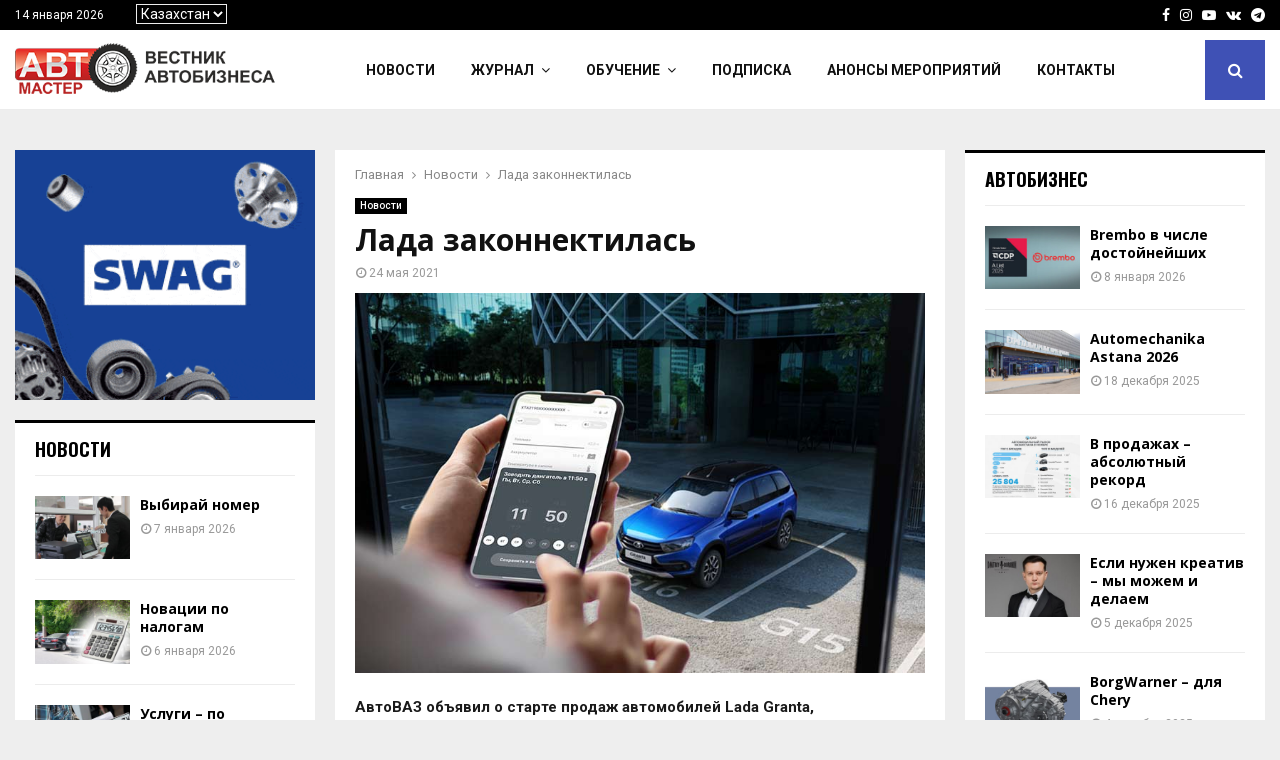

--- FILE ---
content_type: text/html; charset=UTF-8
request_url: https://a-master.kz/novosti/lada-zakonnektilas/
body_size: 23264
content:
<!DOCTYPE html><html dir="ltr" lang="ru-RU" prefix="og: https://ogp.me/ns#"><head><meta charset="UTF-8"><meta name="viewport" content="width=device-width, initial-scale=1"><link rel="stylesheet" media="print" onload="this.onload=null;this.media='all';" id="ao_optimized_gfonts" href="https://fonts.googleapis.com/css?family=Oswald%3A400%7CRoboto%3A300%2C300italic%2C400%2C400italic%2C500%2C500italic%2C700%2C700italic%2C800%2C800italic%7CMukta+Vaani%3A300%2C300italic%2C400%2C400italic%2C500%2C500italic%2C700%2C700italic%2C800%2C800italic%7COswald%3A300%2C300italic%2C400%2C400italic%2C500%2C500italic%2C700%2C700italic%2C800%2C800italic%7CTeko%3A300%2C300italic%2C400%2C400italic%2C500%2C500italic%2C700%2C700italic%2C800%2C800italic%7COpen+Sans%3A300%2C300italic%2C400%2C400italic%2C500%2C500italic%2C700%2C700italic%2C800%2C800italic%3A300%2C300italic%2C400%2C400italic%2C500%2C500italic%2C700%2C700italic%2C800%2C800italic%26subset%3Dcyrillic%2Ccyrillic-ext%2Cgreek%2Cgreek-ext%2Clatin-ext&amp;display=swap"><link rel="profile" href="http://gmpg.org/xfn/11"><title>Лада законнектилась - Автомастер</title><style>img:is([sizes="auto" i], [sizes^="auto," i]) { contain-intrinsic-size: 3000px 1500px }</style><meta name="description" content="АвтоВАЗ объявил о старте продаж автомобилей Lada Granta, оборудованных телематической платформой LadaConnect, позволяющей удаленно с помощью смартфона управлять некоторыми функциями автомобиля. Инсталляцию платформы в Granta сопровождают особые условия сервисного обслуживания и специальные страховые программы, так как система позволяет достаточно точно восстанавливать обстоятельства дорожно-транспортного происшествия. Через LadaConnect можно дистанционно контролировать открытие дверей и багажника, температуру в" /><meta name="robots" content="max-image-preview:large" /><meta name="author" content="admin"/><link rel="canonical" href="https://a-master.kz/novosti/lada-zakonnektilas/" /><meta name="generator" content="All in One SEO (AIOSEO) 4.7.9.1" /><meta property="og:locale" content="ru_RU" /><meta property="og:site_name" content="Автомастер -" /><meta property="og:type" content="article" /><meta property="og:title" content="Лада законнектилась - Автомастер" /><meta property="og:description" content="АвтоВАЗ объявил о старте продаж автомобилей Lada Granta, оборудованных телематической платформой LadaConnect, позволяющей удаленно с помощью смартфона управлять некоторыми функциями автомобиля. Инсталляцию платформы в Granta сопровождают особые условия сервисного обслуживания и специальные страховые программы, так как система позволяет достаточно точно восстанавливать обстоятельства дорожно-транспортного происшествия. Через LadaConnect можно дистанционно контролировать открытие дверей и багажника, температуру в" /><meta property="og:url" content="https://a-master.kz/novosti/lada-zakonnektilas/" /><meta property="og:image" content="https://a-master.kz/wp-content/uploads/2020/06/logo-1.png" /><meta property="og:image:secure_url" content="https://a-master.kz/wp-content/uploads/2020/06/logo-1.png" /><meta property="og:image:width" content="363" /><meta property="og:image:height" content="75" /><meta property="article:published_time" content="2021-05-24T16:36:16+00:00" /><meta property="article:modified_time" content="2021-05-24T16:36:16+00:00" /><meta name="twitter:card" content="summary" /><meta name="twitter:title" content="Лада законнектилась - Автомастер" /><meta name="twitter:description" content="АвтоВАЗ объявил о старте продаж автомобилей Lada Granta, оборудованных телематической платформой LadaConnect, позволяющей удаленно с помощью смартфона управлять некоторыми функциями автомобиля. Инсталляцию платформы в Granta сопровождают особые условия сервисного обслуживания и специальные страховые программы, так как система позволяет достаточно точно восстанавливать обстоятельства дорожно-транспортного происшествия. Через LadaConnect можно дистанционно контролировать открытие дверей и багажника, температуру в" /><meta name="twitter:image" content="https://a-master.kz/wp-content/uploads/2020/06/logo-1.png" /> <script type="application/ld+json" class="aioseo-schema">{"@context":"https:\/\/schema.org","@graph":[{"@type":"BlogPosting","@id":"https:\/\/a-master.kz\/novosti\/lada-zakonnektilas\/#blogposting","name":"\u041b\u0430\u0434\u0430 \u0437\u0430\u043a\u043e\u043d\u043d\u0435\u043a\u0442\u0438\u043b\u0430\u0441\u044c - \u0410\u0432\u0442\u043e\u043c\u0430\u0441\u0442\u0435\u0440","headline":"\u041b\u0430\u0434\u0430 \u0437\u0430\u043a\u043e\u043d\u043d\u0435\u043a\u0442\u0438\u043b\u0430\u0441\u044c","author":{"@id":"https:\/\/a-master.kz\/author\/amaster\/#author"},"publisher":{"@id":"https:\/\/a-master.kz\/#organization"},"image":{"@type":"ImageObject","url":"https:\/\/a-master.kz\/wp-content\/uploads\/2021\/05\/lada_connect_.jpg","width":800,"height":533},"datePublished":"2021-05-24T16:36:16+00:00","dateModified":"2021-05-24T16:36:16+00:00","inLanguage":"ru-RU","mainEntityOfPage":{"@id":"https:\/\/a-master.kz\/novosti\/lada-zakonnektilas\/#webpage"},"isPartOf":{"@id":"https:\/\/a-master.kz\/novosti\/lada-zakonnektilas\/#webpage"},"articleSection":"\u041d\u043e\u0432\u043e\u0441\u0442\u0438, \u0420\u043e\u0441\u0441\u0438\u044f, \u041a\u0430\u0437\u0430\u0445\u0441\u0442\u0430\u043d, \u0420\u043e\u0441\u0441\u0438\u044f"},{"@type":"BreadcrumbList","@id":"https:\/\/a-master.kz\/novosti\/lada-zakonnektilas\/#breadcrumblist","itemListElement":[{"@type":"ListItem","@id":"https:\/\/a-master.kz\/#listItem","position":1,"name":"\u0413\u043b\u0430\u0432\u043d\u0430\u044f \u0441\u0442\u0440\u0430\u043d\u0438\u0446\u0430","item":"https:\/\/a-master.kz\/","nextItem":{"@type":"ListItem","@id":"https:\/\/a-master.kz\/category\/novosti\/#listItem","name":"\u041d\u043e\u0432\u043e\u0441\u0442\u0438"}},{"@type":"ListItem","@id":"https:\/\/a-master.kz\/category\/novosti\/#listItem","position":2,"name":"\u041d\u043e\u0432\u043e\u0441\u0442\u0438","item":"https:\/\/a-master.kz\/category\/novosti\/","nextItem":{"@type":"ListItem","@id":"https:\/\/a-master.kz\/novosti\/lada-zakonnektilas\/#listItem","name":"\u041b\u0430\u0434\u0430 \u0437\u0430\u043a\u043e\u043d\u043d\u0435\u043a\u0442\u0438\u043b\u0430\u0441\u044c"},"previousItem":{"@type":"ListItem","@id":"https:\/\/a-master.kz\/#listItem","name":"\u0413\u043b\u0430\u0432\u043d\u0430\u044f \u0441\u0442\u0440\u0430\u043d\u0438\u0446\u0430"}},{"@type":"ListItem","@id":"https:\/\/a-master.kz\/novosti\/lada-zakonnektilas\/#listItem","position":3,"name":"\u041b\u0430\u0434\u0430 \u0437\u0430\u043a\u043e\u043d\u043d\u0435\u043a\u0442\u0438\u043b\u0430\u0441\u044c","previousItem":{"@type":"ListItem","@id":"https:\/\/a-master.kz\/category\/novosti\/#listItem","name":"\u041d\u043e\u0432\u043e\u0441\u0442\u0438"}}]},{"@type":"Organization","@id":"https:\/\/a-master.kz\/#organization","name":"\u0410\u0432\u0442\u043e\u043c\u0430\u0441\u0442\u0435\u0440","url":"https:\/\/a-master.kz\/","logo":{"@type":"ImageObject","url":"https:\/\/a-master.kz\/wp-content\/uploads\/2020\/06\/logo-1.png","@id":"https:\/\/a-master.kz\/novosti\/lada-zakonnektilas\/#organizationLogo","width":363,"height":75},"image":{"@id":"https:\/\/a-master.kz\/novosti\/lada-zakonnektilas\/#organizationLogo"}},{"@type":"Person","@id":"https:\/\/a-master.kz\/author\/amaster\/#author","url":"https:\/\/a-master.kz\/author\/amaster\/","name":"admin","image":{"@type":"ImageObject","@id":"https:\/\/a-master.kz\/novosti\/lada-zakonnektilas\/#authorImage","url":"https:\/\/secure.gravatar.com\/avatar\/e53ee5c13af591d5db009e7565c6ef8a?s=96&d=mm&r=g","width":96,"height":96,"caption":"admin"}},{"@type":"WebPage","@id":"https:\/\/a-master.kz\/novosti\/lada-zakonnektilas\/#webpage","url":"https:\/\/a-master.kz\/novosti\/lada-zakonnektilas\/","name":"\u041b\u0430\u0434\u0430 \u0437\u0430\u043a\u043e\u043d\u043d\u0435\u043a\u0442\u0438\u043b\u0430\u0441\u044c - \u0410\u0432\u0442\u043e\u043c\u0430\u0441\u0442\u0435\u0440","description":"\u0410\u0432\u0442\u043e\u0412\u0410\u0417 \u043e\u0431\u044a\u044f\u0432\u0438\u043b \u043e \u0441\u0442\u0430\u0440\u0442\u0435 \u043f\u0440\u043e\u0434\u0430\u0436 \u0430\u0432\u0442\u043e\u043c\u043e\u0431\u0438\u043b\u0435\u0439 Lada Granta, \u043e\u0431\u043e\u0440\u0443\u0434\u043e\u0432\u0430\u043d\u043d\u044b\u0445 \u0442\u0435\u043b\u0435\u043c\u0430\u0442\u0438\u0447\u0435\u0441\u043a\u043e\u0439 \u043f\u043b\u0430\u0442\u0444\u043e\u0440\u043c\u043e\u0439 LadaConnect, \u043f\u043e\u0437\u0432\u043e\u043b\u044f\u044e\u0449\u0435\u0439 \u0443\u0434\u0430\u043b\u0435\u043d\u043d\u043e \u0441 \u043f\u043e\u043c\u043e\u0449\u044c\u044e \u0441\u043c\u0430\u0440\u0442\u0444\u043e\u043d\u0430 \u0443\u043f\u0440\u0430\u0432\u043b\u044f\u0442\u044c \u043d\u0435\u043a\u043e\u0442\u043e\u0440\u044b\u043c\u0438 \u0444\u0443\u043d\u043a\u0446\u0438\u044f\u043c\u0438 \u0430\u0432\u0442\u043e\u043c\u043e\u0431\u0438\u043b\u044f. \u0418\u043d\u0441\u0442\u0430\u043b\u043b\u044f\u0446\u0438\u044e \u043f\u043b\u0430\u0442\u0444\u043e\u0440\u043c\u044b \u0432 Granta \u0441\u043e\u043f\u0440\u043e\u0432\u043e\u0436\u0434\u0430\u044e\u0442 \u043e\u0441\u043e\u0431\u044b\u0435 \u0443\u0441\u043b\u043e\u0432\u0438\u044f \u0441\u0435\u0440\u0432\u0438\u0441\u043d\u043e\u0433\u043e \u043e\u0431\u0441\u043b\u0443\u0436\u0438\u0432\u0430\u043d\u0438\u044f \u0438 \u0441\u043f\u0435\u0446\u0438\u0430\u043b\u044c\u043d\u044b\u0435 \u0441\u0442\u0440\u0430\u0445\u043e\u0432\u044b\u0435 \u043f\u0440\u043e\u0433\u0440\u0430\u043c\u043c\u044b, \u0442\u0430\u043a \u043a\u0430\u043a \u0441\u0438\u0441\u0442\u0435\u043c\u0430 \u043f\u043e\u0437\u0432\u043e\u043b\u044f\u0435\u0442 \u0434\u043e\u0441\u0442\u0430\u0442\u043e\u0447\u043d\u043e \u0442\u043e\u0447\u043d\u043e \u0432\u043e\u0441\u0441\u0442\u0430\u043d\u0430\u0432\u043b\u0438\u0432\u0430\u0442\u044c \u043e\u0431\u0441\u0442\u043e\u044f\u0442\u0435\u043b\u044c\u0441\u0442\u0432\u0430 \u0434\u043e\u0440\u043e\u0436\u043d\u043e-\u0442\u0440\u0430\u043d\u0441\u043f\u043e\u0440\u0442\u043d\u043e\u0433\u043e \u043f\u0440\u043e\u0438\u0441\u0448\u0435\u0441\u0442\u0432\u0438\u044f. \u0427\u0435\u0440\u0435\u0437 LadaConnect \u043c\u043e\u0436\u043d\u043e \u0434\u0438\u0441\u0442\u0430\u043d\u0446\u0438\u043e\u043d\u043d\u043e \u043a\u043e\u043d\u0442\u0440\u043e\u043b\u0438\u0440\u043e\u0432\u0430\u0442\u044c \u043e\u0442\u043a\u0440\u044b\u0442\u0438\u0435 \u0434\u0432\u0435\u0440\u0435\u0439 \u0438 \u0431\u0430\u0433\u0430\u0436\u043d\u0438\u043a\u0430, \u0442\u0435\u043c\u043f\u0435\u0440\u0430\u0442\u0443\u0440\u0443 \u0432","inLanguage":"ru-RU","isPartOf":{"@id":"https:\/\/a-master.kz\/#website"},"breadcrumb":{"@id":"https:\/\/a-master.kz\/novosti\/lada-zakonnektilas\/#breadcrumblist"},"author":{"@id":"https:\/\/a-master.kz\/author\/amaster\/#author"},"creator":{"@id":"https:\/\/a-master.kz\/author\/amaster\/#author"},"image":{"@type":"ImageObject","url":"https:\/\/a-master.kz\/wp-content\/uploads\/2021\/05\/lada_connect_.jpg","@id":"https:\/\/a-master.kz\/novosti\/lada-zakonnektilas\/#mainImage","width":800,"height":533},"primaryImageOfPage":{"@id":"https:\/\/a-master.kz\/novosti\/lada-zakonnektilas\/#mainImage"},"datePublished":"2021-05-24T16:36:16+00:00","dateModified":"2021-05-24T16:36:16+00:00"},{"@type":"WebSite","@id":"https:\/\/a-master.kz\/#website","url":"https:\/\/a-master.kz\/","name":"\u0410\u0432\u0442\u043e\u043c\u0430\u0441\u0442\u0435\u0440","inLanguage":"ru-RU","publisher":{"@id":"https:\/\/a-master.kz\/#organization"}}]}</script> <link href='https://fonts.gstatic.com' crossorigin='anonymous' rel='preconnect' /><link rel="alternate" type="application/rss+xml" title="Автомастер &raquo; Лента" href="https://a-master.kz/feed/" /><link rel="alternate" type="application/rss+xml" title="Автомастер &raquo; Лента комментариев" href="https://a-master.kz/comments/feed/" /><link rel='stylesheet' id='wp-block-library-css' href='https://a-master.kz/wp-includes/css/dist/block-library/style.min.css?ver=796616d5c6307a7102cb305fcea4a19f' type='text/css' media='all' /><style id='wp-block-library-theme-inline-css' type='text/css'>.wp-block-audio :where(figcaption){color:#555;font-size:13px;text-align:center}.is-dark-theme .wp-block-audio :where(figcaption){color:#ffffffa6}.wp-block-audio{margin:0 0 1em}.wp-block-code{border:1px solid #ccc;border-radius:4px;font-family:Menlo,Consolas,monaco,monospace;padding:.8em 1em}.wp-block-embed :where(figcaption){color:#555;font-size:13px;text-align:center}.is-dark-theme .wp-block-embed :where(figcaption){color:#ffffffa6}.wp-block-embed{margin:0 0 1em}.blocks-gallery-caption{color:#555;font-size:13px;text-align:center}.is-dark-theme .blocks-gallery-caption{color:#ffffffa6}:root :where(.wp-block-image figcaption){color:#555;font-size:13px;text-align:center}.is-dark-theme :root :where(.wp-block-image figcaption){color:#ffffffa6}.wp-block-image{margin:0 0 1em}.wp-block-pullquote{border-bottom:4px solid;border-top:4px solid;color:currentColor;margin-bottom:1.75em}.wp-block-pullquote cite,.wp-block-pullquote footer,.wp-block-pullquote__citation{color:currentColor;font-size:.8125em;font-style:normal;text-transform:uppercase}.wp-block-quote{border-left:.25em solid;margin:0 0 1.75em;padding-left:1em}.wp-block-quote cite,.wp-block-quote footer{color:currentColor;font-size:.8125em;font-style:normal;position:relative}.wp-block-quote:where(.has-text-align-right){border-left:none;border-right:.25em solid;padding-left:0;padding-right:1em}.wp-block-quote:where(.has-text-align-center){border:none;padding-left:0}.wp-block-quote.is-large,.wp-block-quote.is-style-large,.wp-block-quote:where(.is-style-plain){border:none}.wp-block-search .wp-block-search__label{font-weight:700}.wp-block-search__button{border:1px solid #ccc;padding:.375em .625em}:where(.wp-block-group.has-background){padding:1.25em 2.375em}.wp-block-separator.has-css-opacity{opacity:.4}.wp-block-separator{border:none;border-bottom:2px solid;margin-left:auto;margin-right:auto}.wp-block-separator.has-alpha-channel-opacity{opacity:1}.wp-block-separator:not(.is-style-wide):not(.is-style-dots){width:100px}.wp-block-separator.has-background:not(.is-style-dots){border-bottom:none;height:1px}.wp-block-separator.has-background:not(.is-style-wide):not(.is-style-dots){height:2px}.wp-block-table{margin:0 0 1em}.wp-block-table td,.wp-block-table th{word-break:normal}.wp-block-table :where(figcaption){color:#555;font-size:13px;text-align:center}.is-dark-theme .wp-block-table :where(figcaption){color:#ffffffa6}.wp-block-video :where(figcaption){color:#555;font-size:13px;text-align:center}.is-dark-theme .wp-block-video :where(figcaption){color:#ffffffa6}.wp-block-video{margin:0 0 1em}:root :where(.wp-block-template-part.has-background){margin-bottom:0;margin-top:0;padding:1.25em 2.375em}</style><link rel='stylesheet' id='wp-components-css' href='https://a-master.kz/wp-includes/css/dist/components/style.min.css?ver=796616d5c6307a7102cb305fcea4a19f' type='text/css' media='all' /><link rel='stylesheet' id='wp-preferences-css' href='https://a-master.kz/wp-includes/css/dist/preferences/style.min.css?ver=796616d5c6307a7102cb305fcea4a19f' type='text/css' media='all' /><link rel='stylesheet' id='wp-block-editor-css' href='https://a-master.kz/wp-includes/css/dist/block-editor/style.min.css?ver=796616d5c6307a7102cb305fcea4a19f' type='text/css' media='all' /><link rel='stylesheet' id='popup-maker-block-library-style-css' href='https://a-master.kz/wp-content/cache/autoptimize/css/autoptimize_single_9963176ef6137ecf4405a5ccd36aa797.css?ver=dbea705cfafe089d65f1' type='text/css' media='all' /><style id='classic-theme-styles-inline-css' type='text/css'>/*! This file is auto-generated */
.wp-block-button__link{color:#fff;background-color:#32373c;border-radius:9999px;box-shadow:none;text-decoration:none;padding:calc(.667em + 2px) calc(1.333em + 2px);font-size:1.125em}.wp-block-file__button{background:#32373c;color:#fff;text-decoration:none}</style><style id='global-styles-inline-css' type='text/css'>:root{--wp--preset--aspect-ratio--square: 1;--wp--preset--aspect-ratio--4-3: 4/3;--wp--preset--aspect-ratio--3-4: 3/4;--wp--preset--aspect-ratio--3-2: 3/2;--wp--preset--aspect-ratio--2-3: 2/3;--wp--preset--aspect-ratio--16-9: 16/9;--wp--preset--aspect-ratio--9-16: 9/16;--wp--preset--color--black: #000000;--wp--preset--color--cyan-bluish-gray: #abb8c3;--wp--preset--color--white: #ffffff;--wp--preset--color--pale-pink: #f78da7;--wp--preset--color--vivid-red: #cf2e2e;--wp--preset--color--luminous-vivid-orange: #ff6900;--wp--preset--color--luminous-vivid-amber: #fcb900;--wp--preset--color--light-green-cyan: #7bdcb5;--wp--preset--color--vivid-green-cyan: #00d084;--wp--preset--color--pale-cyan-blue: #8ed1fc;--wp--preset--color--vivid-cyan-blue: #0693e3;--wp--preset--color--vivid-purple: #9b51e0;--wp--preset--gradient--vivid-cyan-blue-to-vivid-purple: linear-gradient(135deg,rgba(6,147,227,1) 0%,rgb(155,81,224) 100%);--wp--preset--gradient--light-green-cyan-to-vivid-green-cyan: linear-gradient(135deg,rgb(122,220,180) 0%,rgb(0,208,130) 100%);--wp--preset--gradient--luminous-vivid-amber-to-luminous-vivid-orange: linear-gradient(135deg,rgba(252,185,0,1) 0%,rgba(255,105,0,1) 100%);--wp--preset--gradient--luminous-vivid-orange-to-vivid-red: linear-gradient(135deg,rgba(255,105,0,1) 0%,rgb(207,46,46) 100%);--wp--preset--gradient--very-light-gray-to-cyan-bluish-gray: linear-gradient(135deg,rgb(238,238,238) 0%,rgb(169,184,195) 100%);--wp--preset--gradient--cool-to-warm-spectrum: linear-gradient(135deg,rgb(74,234,220) 0%,rgb(151,120,209) 20%,rgb(207,42,186) 40%,rgb(238,44,130) 60%,rgb(251,105,98) 80%,rgb(254,248,76) 100%);--wp--preset--gradient--blush-light-purple: linear-gradient(135deg,rgb(255,206,236) 0%,rgb(152,150,240) 100%);--wp--preset--gradient--blush-bordeaux: linear-gradient(135deg,rgb(254,205,165) 0%,rgb(254,45,45) 50%,rgb(107,0,62) 100%);--wp--preset--gradient--luminous-dusk: linear-gradient(135deg,rgb(255,203,112) 0%,rgb(199,81,192) 50%,rgb(65,88,208) 100%);--wp--preset--gradient--pale-ocean: linear-gradient(135deg,rgb(255,245,203) 0%,rgb(182,227,212) 50%,rgb(51,167,181) 100%);--wp--preset--gradient--electric-grass: linear-gradient(135deg,rgb(202,248,128) 0%,rgb(113,206,126) 100%);--wp--preset--gradient--midnight: linear-gradient(135deg,rgb(2,3,129) 0%,rgb(40,116,252) 100%);--wp--preset--font-size--small: 14px;--wp--preset--font-size--medium: 20px;--wp--preset--font-size--large: 32px;--wp--preset--font-size--x-large: 42px;--wp--preset--font-size--normal: 16px;--wp--preset--font-size--huge: 42px;--wp--preset--spacing--20: 0.44rem;--wp--preset--spacing--30: 0.67rem;--wp--preset--spacing--40: 1rem;--wp--preset--spacing--50: 1.5rem;--wp--preset--spacing--60: 2.25rem;--wp--preset--spacing--70: 3.38rem;--wp--preset--spacing--80: 5.06rem;--wp--preset--shadow--natural: 6px 6px 9px rgba(0, 0, 0, 0.2);--wp--preset--shadow--deep: 12px 12px 50px rgba(0, 0, 0, 0.4);--wp--preset--shadow--sharp: 6px 6px 0px rgba(0, 0, 0, 0.2);--wp--preset--shadow--outlined: 6px 6px 0px -3px rgba(255, 255, 255, 1), 6px 6px rgba(0, 0, 0, 1);--wp--preset--shadow--crisp: 6px 6px 0px rgba(0, 0, 0, 1);}:where(.is-layout-flex){gap: 0.5em;}:where(.is-layout-grid){gap: 0.5em;}body .is-layout-flex{display: flex;}.is-layout-flex{flex-wrap: wrap;align-items: center;}.is-layout-flex > :is(*, div){margin: 0;}body .is-layout-grid{display: grid;}.is-layout-grid > :is(*, div){margin: 0;}:where(.wp-block-columns.is-layout-flex){gap: 2em;}:where(.wp-block-columns.is-layout-grid){gap: 2em;}:where(.wp-block-post-template.is-layout-flex){gap: 1.25em;}:where(.wp-block-post-template.is-layout-grid){gap: 1.25em;}.has-black-color{color: var(--wp--preset--color--black) !important;}.has-cyan-bluish-gray-color{color: var(--wp--preset--color--cyan-bluish-gray) !important;}.has-white-color{color: var(--wp--preset--color--white) !important;}.has-pale-pink-color{color: var(--wp--preset--color--pale-pink) !important;}.has-vivid-red-color{color: var(--wp--preset--color--vivid-red) !important;}.has-luminous-vivid-orange-color{color: var(--wp--preset--color--luminous-vivid-orange) !important;}.has-luminous-vivid-amber-color{color: var(--wp--preset--color--luminous-vivid-amber) !important;}.has-light-green-cyan-color{color: var(--wp--preset--color--light-green-cyan) !important;}.has-vivid-green-cyan-color{color: var(--wp--preset--color--vivid-green-cyan) !important;}.has-pale-cyan-blue-color{color: var(--wp--preset--color--pale-cyan-blue) !important;}.has-vivid-cyan-blue-color{color: var(--wp--preset--color--vivid-cyan-blue) !important;}.has-vivid-purple-color{color: var(--wp--preset--color--vivid-purple) !important;}.has-black-background-color{background-color: var(--wp--preset--color--black) !important;}.has-cyan-bluish-gray-background-color{background-color: var(--wp--preset--color--cyan-bluish-gray) !important;}.has-white-background-color{background-color: var(--wp--preset--color--white) !important;}.has-pale-pink-background-color{background-color: var(--wp--preset--color--pale-pink) !important;}.has-vivid-red-background-color{background-color: var(--wp--preset--color--vivid-red) !important;}.has-luminous-vivid-orange-background-color{background-color: var(--wp--preset--color--luminous-vivid-orange) !important;}.has-luminous-vivid-amber-background-color{background-color: var(--wp--preset--color--luminous-vivid-amber) !important;}.has-light-green-cyan-background-color{background-color: var(--wp--preset--color--light-green-cyan) !important;}.has-vivid-green-cyan-background-color{background-color: var(--wp--preset--color--vivid-green-cyan) !important;}.has-pale-cyan-blue-background-color{background-color: var(--wp--preset--color--pale-cyan-blue) !important;}.has-vivid-cyan-blue-background-color{background-color: var(--wp--preset--color--vivid-cyan-blue) !important;}.has-vivid-purple-background-color{background-color: var(--wp--preset--color--vivid-purple) !important;}.has-black-border-color{border-color: var(--wp--preset--color--black) !important;}.has-cyan-bluish-gray-border-color{border-color: var(--wp--preset--color--cyan-bluish-gray) !important;}.has-white-border-color{border-color: var(--wp--preset--color--white) !important;}.has-pale-pink-border-color{border-color: var(--wp--preset--color--pale-pink) !important;}.has-vivid-red-border-color{border-color: var(--wp--preset--color--vivid-red) !important;}.has-luminous-vivid-orange-border-color{border-color: var(--wp--preset--color--luminous-vivid-orange) !important;}.has-luminous-vivid-amber-border-color{border-color: var(--wp--preset--color--luminous-vivid-amber) !important;}.has-light-green-cyan-border-color{border-color: var(--wp--preset--color--light-green-cyan) !important;}.has-vivid-green-cyan-border-color{border-color: var(--wp--preset--color--vivid-green-cyan) !important;}.has-pale-cyan-blue-border-color{border-color: var(--wp--preset--color--pale-cyan-blue) !important;}.has-vivid-cyan-blue-border-color{border-color: var(--wp--preset--color--vivid-cyan-blue) !important;}.has-vivid-purple-border-color{border-color: var(--wp--preset--color--vivid-purple) !important;}.has-vivid-cyan-blue-to-vivid-purple-gradient-background{background: var(--wp--preset--gradient--vivid-cyan-blue-to-vivid-purple) !important;}.has-light-green-cyan-to-vivid-green-cyan-gradient-background{background: var(--wp--preset--gradient--light-green-cyan-to-vivid-green-cyan) !important;}.has-luminous-vivid-amber-to-luminous-vivid-orange-gradient-background{background: var(--wp--preset--gradient--luminous-vivid-amber-to-luminous-vivid-orange) !important;}.has-luminous-vivid-orange-to-vivid-red-gradient-background{background: var(--wp--preset--gradient--luminous-vivid-orange-to-vivid-red) !important;}.has-very-light-gray-to-cyan-bluish-gray-gradient-background{background: var(--wp--preset--gradient--very-light-gray-to-cyan-bluish-gray) !important;}.has-cool-to-warm-spectrum-gradient-background{background: var(--wp--preset--gradient--cool-to-warm-spectrum) !important;}.has-blush-light-purple-gradient-background{background: var(--wp--preset--gradient--blush-light-purple) !important;}.has-blush-bordeaux-gradient-background{background: var(--wp--preset--gradient--blush-bordeaux) !important;}.has-luminous-dusk-gradient-background{background: var(--wp--preset--gradient--luminous-dusk) !important;}.has-pale-ocean-gradient-background{background: var(--wp--preset--gradient--pale-ocean) !important;}.has-electric-grass-gradient-background{background: var(--wp--preset--gradient--electric-grass) !important;}.has-midnight-gradient-background{background: var(--wp--preset--gradient--midnight) !important;}.has-small-font-size{font-size: var(--wp--preset--font-size--small) !important;}.has-medium-font-size{font-size: var(--wp--preset--font-size--medium) !important;}.has-large-font-size{font-size: var(--wp--preset--font-size--large) !important;}.has-x-large-font-size{font-size: var(--wp--preset--font-size--x-large) !important;}
:where(.wp-block-post-template.is-layout-flex){gap: 1.25em;}:where(.wp-block-post-template.is-layout-grid){gap: 1.25em;}
:where(.wp-block-columns.is-layout-flex){gap: 2em;}:where(.wp-block-columns.is-layout-grid){gap: 2em;}
:root :where(.wp-block-pullquote){font-size: 1.5em;line-height: 1.6;}</style><link rel='stylesheet' id='contact-form-7-css' href='https://a-master.kz/wp-content/cache/autoptimize/css/autoptimize_single_3fd2afa98866679439097f4ab102fe0a.css?ver=6.0.4' type='text/css' media='all' /><link rel='stylesheet' id='pencisc-css' href='https://a-master.kz/wp-content/cache/autoptimize/css/autoptimize_single_130be632f8391f75562faf4301e92925.css?ver=796616d5c6307a7102cb305fcea4a19f' type='text/css' media='all' /><link rel='stylesheet' id='parent-style-css' href='https://a-master.kz/wp-content/cache/autoptimize/css/autoptimize_single_c0cbd3db69595c9afcaec10713f0baf0.css?ver=796616d5c6307a7102cb305fcea4a19f' type='text/css' media='all' /><link rel='stylesheet' id='penci-style-child-css' href='https://a-master.kz/wp-content/cache/autoptimize/css/autoptimize_single_cb16464a4896f352dda8c57fc973ce22.css?ver=1.0.0' type='text/css' media='all' /><link rel='stylesheet' id='penci-font-awesome-css' href='https://a-master.kz/wp-content/themes/pennews/css/font-awesome.min.css?ver=4.5.2' type='text/css' media='all' /><link rel='stylesheet' id='penci-portfolio-css' href='https://a-master.kz/wp-content/cache/autoptimize/css/autoptimize_single_924f086c582276060e5ce83da34352fe.css?ver=6.5.8' type='text/css' media='all' /><link rel='stylesheet' id='penci-recipe-css' href='https://a-master.kz/wp-content/cache/autoptimize/css/autoptimize_single_80d6961e18943064b037513673c10dab.css?ver=6.5.8' type='text/css' media='all' /><link rel='stylesheet' id='penci-review-css' href='https://a-master.kz/wp-content/cache/autoptimize/css/autoptimize_single_04699a0939111d6e3c08052ccd17fc87.css?ver=6.5.8' type='text/css' media='all' /><link rel='stylesheet' id='penci-style-css' href='https://a-master.kz/wp-content/cache/autoptimize/css/autoptimize_single_cb16464a4896f352dda8c57fc973ce22.css?ver=6.5.8' type='text/css' media='all' /><style id='penci-style-inline-css' type='text/css'>.penci-block-vc.style-title-13:not(.footer-widget).style-title-center .penci-block-heading {border-right: 10px solid transparent; border-left: 10px solid transparent; }.site-branding h1, .site-branding h2 {margin: 0;}.penci-schema-markup { display: none !important; }.penci-entry-media .twitter-video { max-width: none !important; margin: 0 !important; }.penci-entry-media .fb-video { margin-bottom: 0; }.penci-entry-media .post-format-meta > iframe { vertical-align: top; }.penci-single-style-6 .penci-entry-media-top.penci-video-format-dailymotion:after, .penci-single-style-6 .penci-entry-media-top.penci-video-format-facebook:after, .penci-single-style-6 .penci-entry-media-top.penci-video-format-vimeo:after, .penci-single-style-6 .penci-entry-media-top.penci-video-format-twitter:after, .penci-single-style-7 .penci-entry-media-top.penci-video-format-dailymotion:after, .penci-single-style-7 .penci-entry-media-top.penci-video-format-facebook:after, .penci-single-style-7 .penci-entry-media-top.penci-video-format-vimeo:after, .penci-single-style-7 .penci-entry-media-top.penci-video-format-twitter:after { content: none; } .penci-single-style-5 .penci-entry-media.penci-video-format-dailymotion:after, .penci-single-style-5 .penci-entry-media.penci-video-format-facebook:after, .penci-single-style-5 .penci-entry-media.penci-video-format-vimeo:after, .penci-single-style-5 .penci-entry-media.penci-video-format-twitter:after { content: none; }@media screen and (max-width: 960px) { .penci-insta-thumb ul.thumbnails.penci_col_5 li, .penci-insta-thumb ul.thumbnails.penci_col_6 li { width: 33.33% !important; } .penci-insta-thumb ul.thumbnails.penci_col_7 li, .penci-insta-thumb ul.thumbnails.penci_col_8 li, .penci-insta-thumb ul.thumbnails.penci_col_9 li, .penci-insta-thumb ul.thumbnails.penci_col_10 li { width: 25% !important; } }.site-header.header--s12 .penci-menu-toggle-wapper,.site-header.header--s12 .header__social-search { flex: 1; }.site-header.header--s5 .site-branding {  padding-right: 0;margin-right: 40px; }.penci-block_37 .penci_post-meta { padding-top: 8px; }.penci-block_37 .penci-post-excerpt + .penci_post-meta { padding-top: 0; }.penci-hide-text-votes { display: none; }.penci-usewr-review {  border-top: 1px solid #ececec; }.penci-review-score {top: 5px; position: relative; }.penci-social-counter.penci-social-counter--style-3 .penci-social__empty a, .penci-social-counter.penci-social-counter--style-4 .penci-social__empty a, .penci-social-counter.penci-social-counter--style-5 .penci-social__empty a, .penci-social-counter.penci-social-counter--style-6 .penci-social__empty a { display: flex; justify-content: center; align-items: center; }.penci-block-error { padding: 0 20px 20px; }@media screen and (min-width: 1240px){ .penci_dis_padding_bw .penci-content-main.penci-col-4:nth-child(3n+2) { padding-right: 15px; padding-left: 15px; }}.bos_searchbox_widget_class.penci-vc-column-1 #flexi_searchbox #b_searchboxInc .b_submitButton_wrapper{ padding-top: 10px; padding-bottom: 10px; }.mfp-image-holder .mfp-close, .mfp-iframe-holder .mfp-close { background: transparent; border-color: transparent; }h1, h2, h3, h4, h5, h6,.error404 .page-title,
		.error404 .penci-block-vc .penci-block__title, .footer__bottom.style-2 .block-title {font-family: 'Open Sans', sans-serif}h1, h2, h3, h4, h5, h6,.error404 .page-title,
		 .error404 .penci-block-vc .penci-block__title, .product_list_widget .product-title, .footer__bottom.style-2 .block-title {font-weight: 600}.penci-pmore-link .more-link{ font-family:'Roboto', sans-serif; }.penci-portfolio-wrap{ margin-left: 0px; margin-right: 0px; }.penci-portfolio-wrap .portfolio-item{ padding-left: 0px; padding-right: 0px; margin-bottom:0px; }body, input, select, textarea,
			.widget.widget_display_replies li, .widget.widget_display_topics li,
			.widget ul li,
			.error404 .page-title,
			.entry-content .penci-recipe-heading h2,
			.entry-content .penci-recipe-title,
			#respond h3,.penci-review-text,#respond textarea, .wpcf7 textarea,
			.woocommerce .woocommerce-product-search input[type="search"],
			.woocommerce nav.woocommerce-pagination ul li a, .woocommerce nav.woocommerce-pagination ul li span,
			.woocommerce table.shop_table th,
			.woocommerce-page form .form-row .input-text,
			.select2-container--default .select2-selection--single .select2-selection__rendered,
			#respond label, .wpcf7 label,
			.mc4wp-form,
			#bbpress-forums li.bbp-body ul.forum li.bbp-forum-topic-count, #bbpress-forums li.bbp-body ul.forum li.bbp-forum-reply-count,
			#bbpress-forums li.bbp-body ul.forum li.bbp-forum-freshness, #bbpress-forums li.bbp-body ul.forum li.bbp-forum-freshness a, 
			#bbpress-forums li.bbp-body ul.topic li.bbp-forum-topic-count, #bbpress-forums li.bbp-body ul.topic li.bbp-topic-voice-count,
			#bbpress-forums li.bbp-body ul.topic li.bbp-forum-reply-count, #bbpress-forums li.bbp-body ul.topic li.bbp-topic-freshness > a,
			#bbpress-forums li.bbp-body ul.topic li.bbp-topic-freshness, #bbpress-forums li.bbp-body ul.topic li.bbp-topic-reply-count,
			div.bbp-template-notice, div.indicator-hint,
			#bbpress-forums fieldset.bbp-form legend,
			.entry-content code, .wpb_text_column code, .entry-content blockquote.wp-block-quote p, .entry-content blockquote.wp-block-quote p,
			.penci_dark_layout blockquote.style-3, .penci_dark_layout blockquote.style-3 p,
			.penci_dark_layout blockquote.style-2,.penci_dark_layout blockquote.style-2 p,
			.wpb_text_column blockquote.wp-block-quote p, .wpb_text_column blockquote.wp-block-quote p,
			.widget.widget_display_views li, .widget.widget_display_forums li, .widget.widget_layered_nav li,
			.widget.widget_product_categories li, .widget.widget_categories li, .widget.widget_archive li,
			.widget.widget_pages li, .widget.widget_meta li, .wp-block-pullquote{ color:#1a1a1a }#main .widget .tagcloud a{ }#main .widget .tagcloud a:hover{}</style><link rel='stylesheet' id='popup-maker-site-css' href='https://a-master.kz/wp-content/cache/autoptimize/css/autoptimize_single_4dedb6cd19472eb27476f950c4bed970.css?generated=1740563600&#038;ver=1.21.5' type='text/css' media='all' /> <script type="text/javascript" src="https://a-master.kz/wp-includes/js/jquery/jquery.min.js?ver=3.7.1" id="jquery-core-js"></script> <link rel="EditURI" type="application/rsd+xml" title="RSD" href="https://a-master.kz/xmlrpc.php?rsd" /><link rel='shortlink' href='https://a-master.kz/?p=9365' /><link rel="alternate" title="oEmbed (JSON)" type="application/json+oembed" href="https://a-master.kz/wp-json/oembed/1.0/embed?url=https%3A%2F%2Fa-master.kz%2Fnovosti%2Flada-zakonnektilas%2F&#038;lang=ru" /><link rel="alternate" title="oEmbed (XML)" type="text/xml+oembed" href="https://a-master.kz/wp-json/oembed/1.0/embed?url=https%3A%2F%2Fa-master.kz%2Fnovosti%2Flada-zakonnektilas%2F&#038;format=xml&#038;lang=ru" /> <script>var portfolioDataJs = portfolioDataJs || [];
var penciBlocksArray=[];
var PENCILOCALCACHE = {};
		(function () {
				"use strict";
		
				PENCILOCALCACHE = {
					data: {},
					remove: function ( ajaxFilterItem ) {
						delete PENCILOCALCACHE.data[ajaxFilterItem];
					},
					exist: function ( ajaxFilterItem ) {
						return PENCILOCALCACHE.data.hasOwnProperty( ajaxFilterItem ) && PENCILOCALCACHE.data[ajaxFilterItem] !== null;
					},
					get: function ( ajaxFilterItem ) {
						return PENCILOCALCACHE.data[ajaxFilterItem];
					},
					set: function ( ajaxFilterItem, cachedData ) {
						PENCILOCALCACHE.remove( ajaxFilterItem );
						PENCILOCALCACHE.data[ajaxFilterItem] = cachedData;
					}
				};
			}
		)();function penciBlock() {
		    this.atts_json = '';
		    this.content = '';
		}</script> <style type="text/css"></style><style type="text/css"></style> <script type="application/ld+json">{
    "@context": "http:\/\/schema.org\/",
    "@type": "organization",
    "@id": "#organization",
    "logo": {
        "@type": "ImageObject",
        "url": "https:\/\/a-master.kz\/wp-content\/uploads\/2020\/06\/logo-1.png"
    },
    "url": "https:\/\/a-master.kz\/",
    "name": "\u0410\u0432\u0442\u043e\u043c\u0430\u0441\u0442\u0435\u0440",
    "description": ""
}</script><script type="application/ld+json">{
    "@context": "http:\/\/schema.org\/",
    "@type": "WebSite",
    "name": "\u0410\u0432\u0442\u043e\u043c\u0430\u0441\u0442\u0435\u0440",
    "alternateName": "",
    "url": "https:\/\/a-master.kz\/"
}</script><script type="application/ld+json">{
    "@context": "http:\/\/schema.org\/",
    "@type": "WPSideBar",
    "name": "Sidebar Right",
    "alternateName": "Add widgets here to display them on blog and single",
    "url": "https:\/\/a-master.kz\/novosti\/lada-zakonnektilas"
}</script><script type="application/ld+json">{
    "@context": "http:\/\/schema.org\/",
    "@type": "WPSideBar",
    "name": "Sidebar Left",
    "alternateName": "Add widgets here to display them on page",
    "url": "https:\/\/a-master.kz\/novosti\/lada-zakonnektilas"
}</script><script type="application/ld+json">{
    "@context": "http:\/\/schema.org\/",
    "@type": "WPSideBar",
    "name": "Footer Column #1",
    "alternateName": "Add widgets here to display them in the first column of the footer",
    "url": "https:\/\/a-master.kz\/novosti\/lada-zakonnektilas"
}</script><script type="application/ld+json">{
    "@context": "http:\/\/schema.org\/",
    "@type": "WPSideBar",
    "name": "Footer Column #2",
    "alternateName": "Add widgets here to display them in the second column of the footer",
    "url": "https:\/\/a-master.kz\/novosti\/lada-zakonnektilas"
}</script><script type="application/ld+json">{
    "@context": "http:\/\/schema.org\/",
    "@type": "BlogPosting",
    "headline": "\u041b\u0430\u0434\u0430 \u0437\u0430\u043a\u043e\u043d\u043d\u0435\u043a\u0442\u0438\u043b\u0430\u0441\u044c",
    "description": "\u0410\u0432\u0442\u043e\u0412\u0410\u0417 \u043e\u0431\u044a\u044f\u0432\u0438\u043b \u043e \u0441\u0442\u0430\u0440\u0442\u0435 \u043f\u0440\u043e\u0434\u0430\u0436 \u0430\u0432\u0442\u043e\u043c\u043e\u0431\u0438\u043b\u0435\u0439 Lada Granta, \u043e\u0431\u043e\u0440\u0443\u0434\u043e\u0432\u0430\u043d\u043d\u044b\u0445 \u0442\u0435\u043b\u0435\u043c\u0430\u0442\u0438\u0447\u0435\u0441\u043a\u043e\u0439 \u043f\u043b\u0430\u0442\u0444\u043e\u0440\u043c\u043e\u0439 LadaConnect, \u043f\u043e\u0437\u0432\u043e\u043b\u044f\u044e\u0449\u0435\u0439 \u0443\u0434\u0430\u043b\u0435\u043d\u043d\u043e \u0441 \u043f\u043e\u043c\u043e\u0449\u044c\u044e \u0441\u043c\u0430\u0440\u0442\u0444\u043e\u043d\u0430 \u0443\u043f\u0440\u0430\u0432\u043b\u044f\u0442\u044c \u043d\u0435\u043a\u043e\u0442\u043e\u0440\u044b\u043c\u0438 \u0444\u0443\u043d\u043a\u0446\u0438\u044f\u043c\u0438 \u0430\u0432\u0442\u043e\u043c\u043e\u0431\u0438\u043b\u044f. \u0418\u043d\u0441\u0442\u0430\u043b\u043b\u044f\u0446\u0438\u044e \u043f\u043b\u0430\u0442\u0444\u043e\u0440\u043c\u044b \u0432 Granta \u0441\u043e\u043f\u0440\u043e\u0432\u043e\u0436\u0434\u0430\u044e\u0442 \u043e\u0441\u043e\u0431\u044b\u0435 \u0443\u0441\u043b\u043e\u0432\u0438\u044f \u0441\u0435\u0440\u0432\u0438\u0441\u043d\u043e\u0433\u043e \u043e\u0431\u0441\u043b\u0443\u0436\u0438\u0432\u0430\u043d\u0438\u044f \u0438 \u0441\u043f\u0435\u0446\u0438\u0430\u043b\u044c\u043d\u044b\u0435 \u0441\u0442\u0440\u0430\u0445\u043e\u0432\u044b\u0435 \u043f\u0440\u043e\u0433\u0440\u0430\u043c\u043c\u044b, \u0442\u0430\u043a \u043a\u0430\u043a \u0441\u0438\u0441\u0442\u0435\u043c\u0430 \u043f\u043e\u0437\u0432\u043e\u043b\u044f\u0435\u0442 \u0434\u043e\u0441\u0442\u0430\u0442\u043e\u0447\u043d\u043e \u0442\u043e\u0447\u043d\u043e \u0432\u043e\u0441\u0441\u0442\u0430\u043d\u0430\u0432\u043b\u0438\u0432\u0430\u0442\u044c \u043e\u0431\u0441\u0442\u043e\u044f\u0442\u0435\u043b\u044c\u0441\u0442\u0432\u0430 \u0434\u043e\u0440\u043e\u0436\u043d\u043e-\u0442\u0440\u0430\u043d\u0441\u043f\u043e\u0440\u0442\u043d\u043e\u0433\u043e \u043f\u0440\u043e\u0438\u0441\u0448\u0435\u0441\u0442\u0432\u0438\u044f. \u0427\u0435\u0440\u0435\u0437 LadaConnect \u043c\u043e\u0436\u043d\u043e \u0434\u0438\u0441\u0442\u0430\u043d\u0446\u0438\u043e\u043d\u043d\u043e \u043a\u043e\u043d\u0442\u0440\u043e\u043b\u0438\u0440\u043e\u0432\u0430\u0442\u044c \u043e\u0442\u043a\u0440\u044b\u0442\u0438\u0435...",
    "datePublished": "2021-05-24",
    "datemodified": "2021-05-24",
    "mainEntityOfPage": "https:\/\/a-master.kz\/novosti\/lada-zakonnektilas\/",
    "image": {
        "@type": "ImageObject",
        "url": "https:\/\/a-master.kz\/wp-content\/uploads\/2021\/05\/lada_connect_.jpg",
        "width": 800,
        "height": 533
    },
    "publisher": {
        "@type": "Organization",
        "name": "\u0410\u0432\u0442\u043e\u043c\u0430\u0441\u0442\u0435\u0440",
        "logo": {
            "@type": "ImageObject",
            "url": "https:\/\/a-master.kz\/wp-content\/uploads\/2020\/06\/logo-1.png"
        }
    },
    "author": {
        "@type": "Person",
        "@id": "#person-admin",
        "name": "admin"
    }
}</script><meta property="fb:app_id" content="348280475330978"><meta name="generator" content="Powered by WPBakery Page Builder - drag and drop page builder for WordPress."/><link rel="icon" href="https://a-master.kz/wp-content/uploads/2020/05/favicon.ico" sizes="32x32" /><link rel="icon" href="https://a-master.kz/wp-content/uploads/2020/05/favicon.ico" sizes="192x192" /><link rel="apple-touch-icon" href="https://a-master.kz/wp-content/uploads/2020/05/favicon.ico" /><meta name="msapplication-TileImage" content="https://a-master.kz/wp-content/uploads/2020/05/favicon.ico" /><style type="text/css" id="wp-custom-css">@media (min-width: 600px) {
	.only_mobile {display: none;}
	.only_desctop {display: block;margin-bottom: -45px !important;padding-top: 10px;}
	.penci-grid_5 .penci-block_content {margin-bottom: 0px; margin-top: 0px !important;}
}
@media (max-width: 600px) {
	.only_mobile {display: block !important; margin-top: -45px}
	.only_desctop {display: none !important;}
}
}
@media (max-width: 450px) {
	.only_mobile {display: block !important; margin-top: -25px}
	.only_desctop {display: none !important;}
}
.foot1 {flex-direction: column;}
.ndrow a {font-size: 10px;}
}
.penci-block_30 .block30_items .penci-image-holder {width: 150px !important;}
.left-first-banner .penci-block_content {margin-top: 0px !important;}
#penci_custom_html-6 {padding: 0px !important;}
.header-content__container {padding-top: 10px; padding-bottom: 10px;}
.foot2 a img {max-width: 45px; height: auto;}
.strow {display: flex; justify-content: space-around;}
.ndrow {display: flex; flex-direction: row; justify-content: center; margin-top: 20px;}
.ndrow a {padding: 0px 10px;}
.right_20 {margin-right: 20px !important; margin-bottom: 0px !important;}
.right-20 {margin-right: 20px !important;}
.konkurs_link li:hover a, .konkurs_link li:hover {color: #000 !important;}
.widget a.button:hover {color: #fff !important;}
.penci-archive__list_posts .entry-content {max-height: 75px; overflow: hidden;}
.konk img {margin-bottom: 20px;}
.mb-20 {margin-bottom: 20px !important;}
.vrezka {background-color: #eee; padding-top:20px; color: #000; padding-bottom: 20px; padding-left: 20px; padding-right: 20px; margin-bottom: 17px;}
.d-none {display: none !important;}</style><noscript><style>.wpb_animate_when_almost_visible { opacity: 1; }</style></noscript><link rel="icon" href="https://a-master.kz/favicon.ico" type="image/x-icon"><style>a.custom-button.pencisc-button {
			background: transparent;
			color: #D3347B;
			border: 2px solid #D3347B;
			line-height: 36px;
			padding: 0 20px;
			font-size: 14px;
			font-weight: bold;
		}
		a.custom-button.pencisc-button:hover {
			background: #D3347B;
			color: #fff;
			border: 2px solid #D3347B;
		}
		a.custom-button.pencisc-button.pencisc-small {
			line-height: 28px;
			font-size: 12px;
		}
		a.custom-button.pencisc-button.pencisc-large {
			line-height: 46px;
			font-size: 18px;
		}</style></head><body class="post-template-default single single-post postid-9365 single-format-standard wp-custom-logo header-sticky penci_sticky_content_sidebar two-sidebar penci-single-style-1 wpb-js-composer js-comp-ver-6.2.0 vc_responsive"><div id="page" class="site"><div class="penci-topbar clearfix style-1"><div class="penci-topbar_container penci-container-fluid"><div class="penci-topbar__left"><form class="country-toggler" method="POST"> <select name="country"><option value="kz">Казахстан</option><option value="ru">Россия</option> </select></form><div class="topbar_item topbar_date"> 14 января 2026</div></div><div class="penci-topbar__right"><div class="topbar_item topbar__social-media"> <a class="social-media-item socail_media__facebook" target="_blank" href="https://www.facebook.com/automastermagazine/" title="Facebook" rel="noopener"><span class="socail-media-item__content"><i class="fa fa-facebook"></i><span class="social_title screen-reader-text">Facebook</span></span></a><a class="social-media-item socail_media__instagram" target="_blank" href="https://instagram.com/automaster_magazine?igshid=1ifb61d8pir61" title="Instagram" rel="noopener"><span class="socail-media-item__content"><i class="fa fa-instagram"></i><span class="social_title screen-reader-text">Instagram</span></span></a><a class="social-media-item socail_media__youtube" target="_blank" href="https://youtube.com/playlist?list=PL01nprWS4RB6qsiQR9WRXUNyZeXtHFlpV" title="Youtube" rel="noopener"><span class="socail-media-item__content"><i class="fa fa-youtube-play"></i><span class="social_title screen-reader-text">Youtube</span></span></a><a class="social-media-item socail_media__vk" target="_blank" href="https://vk.com/auto_mag_edition" title="Vk" rel="noopener"><span class="socail-media-item__content"><i class="fa fa-vk"></i><span class="social_title screen-reader-text">Vk</span></span></a><a class="social-media-item socail_media__telegram" target="_blank" href="http://t.me/automaster_magazine" title="Telegram" rel="noopener"><span class="socail-media-item__content"><i class="fa fa-telegram"></i><span class="social_title screen-reader-text">Telegram</span></span></a></div></div></div></div><div class="site-header-wrapper"><header id="masthead" class="site-header header--s1" data-height="80" itemscope="itemscope" itemtype="http://schema.org/WPHeader"><div class="penci-container-fluid header-content__container"><div class="site-branding"><h2><a href="https://a-master.kz" class="custom-logo-link" rel="home"><noscript><img width="363" height="75" src="https://a-master.kz/wp-content/uploads/2020/06/logo-1.png" class="custom-logo" alt="Автомастер" decoding="async" srcset="https://a-master.kz/wp-content/uploads/2020/06/logo-1.png 363w, https://a-master.kz/wp-content/uploads/2020/06/logo-1-300x62.png 300w" sizes="(max-width: 363px) 100vw, 363px" /></noscript><img width="363" height="75" src='data:image/svg+xml,%3Csvg%20xmlns=%22http://www.w3.org/2000/svg%22%20viewBox=%220%200%20363%2075%22%3E%3C/svg%3E' data-src="https://a-master.kz/wp-content/uploads/2020/06/logo-1.png" class="lazyload custom-logo" alt="Автомастер" decoding="async" data-srcset="https://a-master.kz/wp-content/uploads/2020/06/logo-1.png 363w, https://a-master.kz/wp-content/uploads/2020/06/logo-1-300x62.png 300w" data-sizes="(max-width: 363px) 100vw, 363px" /></a></h2></div><nav id="site-navigation" class="main-navigation pencimn-slide_down" itemscope itemtype="http://schema.org/SiteNavigationElement"><ul id="menu-glavnoe-menyu" class="menu"><li id="menu-item-4588" class="menu-item menu-item-type-taxonomy menu-item-object-category current-post-ancestor current-menu-parent current-post-parent menu-item-4588"><a href="https://a-master.kz/category/novosti/" itemprop="url">Новости</a></li><li id="menu-item-4589" class="menu-item menu-item-type-custom menu-item-object-custom menu-item-has-children penci-mega-menu penci-megamenu-width1080 menu-item-4589"><a href="#" itemprop="url">Журнал</a><ul class="sub-menu"><li id="menu-item-0" class="menu-item-0"><div class="penci-megamenu"><div class="penci-mega-child-categories col-mn-4 mega-row-1 penci-child_cat-style-1"> <a class="mega-cat-child  cat-active mega-cat-child-loaded" data-id="penci-mega-20" href="https://a-master.kz/category/avtobiz/"><span>Автобизнес</span></a> <a class="mega-cat-child " data-id="penci-mega-23" href="https://a-master.kz/category/report/"><span>Репортаж</span></a> <a class="mega-cat-child " data-id="penci-mega-18" href="https://a-master.kz/category/tehnology/"><span>Технологии</span></a> <a class="mega-cat-child " data-id="penci-mega-21" href="https://a-master.kz/category/master-klass/"><span>Мастер-класс</span></a> <a class="mega-cat-child " data-id="penci-mega-25" href="https://a-master.kz/category/zapchast/"><span>Запчасти</span></a> <a class="mega-cat-child " data-id="penci-mega-19" href="https://a-master.kz/category/ras/"><span>Расходные материалы</span></a> <a class="mega-cat-child " data-id="penci-mega-22" href="https://a-master.kz/category/instrument/"><span>Инструментарий</span></a> <a class="mega-cat-child " data-id="penci-mega-17" href="https://a-master.kz/category/persona/"><span>Персоналии | Хронограф</span></a> <a class="mega-cat-child " data-id="penci-mega-26" href="https://a-master.kz/category/primeryaem-na-sebya/"><span>Примеряем на себя</span></a></div><div class="penci-content-megamenu penci-content-megamenu-style-1"><div class="penci-mega-latest-posts col-mn-4 mega-row-1 penci-post-border-bottom"><div class="penci-mega-row penci-mega-20 row-active" data-current="1" data-blockUid="penci_megamenu__9066" ><div id="penci_megamenu__9066block_content" class="penci-block_content penci-mega-row_content"><div class="penci-mega-post penci-mega-post-1 penci-imgtype-landscape"><div class="penci-mega-thumbnail"><a class="mega-cat-name" href="https://a-master.kz/category/avtobiz/">Автобизнес</a><a class="penci-image-holder  penci-lazy"  data-src="https://a-master.kz/wp-content/uploads/2026/01/343463.jpg" data-delay="" href="https://a-master.kz/avtobiz/brembo-v-chisle-dostojnejshih/" title="Brembo в числе достойнейших"></a></div><div class="penci-mega-meta "><h3 class="post-mega-title entry-title"> <a href="https://a-master.kz/avtobiz/brembo-v-chisle-dostojnejshih/">Brembo в числе достойнейших</a></h3><p class="penci-mega-date"><i class="fa fa-clock-o"></i>8 января 2026</p></div></div><div class="penci-mega-post penci-mega-post-2 penci-imgtype-landscape"><div class="penci-mega-thumbnail"><a class="mega-cat-name" href="https://a-master.kz/category/avtobiz/">Автобизнес</a><a class="penci-image-holder  penci-lazy"  data-src="https://a-master.kz/wp-content/uploads/2025/12/img_7359.jpg" data-delay="" href="https://a-master.kz/avtobiz/18305/" title="Automechanika Astana 2026"></a></div><div class="penci-mega-meta "><h3 class="post-mega-title entry-title"> <a href="https://a-master.kz/avtobiz/18305/">Automechanika Astana 2026</a></h3><p class="penci-mega-date"><i class="fa fa-clock-o"></i>18 декабря 2025</p></div></div><div class="penci-mega-post penci-mega-post-3 penci-imgtype-landscape"><div class="penci-mega-thumbnail"><a class="mega-cat-name" href="https://a-master.kz/category/avtobiz/">Автобизнес</a><a class="penci-image-holder  penci-lazy"  data-src="https://a-master.kz/wp-content/uploads/2025/12/fghjfkgkfgh.jpg" data-delay="" href="https://a-master.kz/avtobiz/18295/" title="В продажах – абсолютный рекорд"></a></div><div class="penci-mega-meta "><h3 class="post-mega-title entry-title"> <a href="https://a-master.kz/avtobiz/18295/">В продажах – абсолютный рекорд</a></h3><p class="penci-mega-date"><i class="fa fa-clock-o"></i>16 декабря 2025</p></div></div><div class="penci-mega-post penci-mega-post-4 penci-imgtype-landscape"><div class="penci-mega-thumbnail"><a class="mega-cat-name" href="https://a-master.kz/category/avtobiz/">Автобизнес</a><a class="penci-image-holder  penci-lazy"  data-src="https://a-master.kz/wp-content/uploads/2025/09/doronin1.jpg" data-delay="" href="https://a-master.kz/avtobiz/17636/" title="Если нужен креатив – мы можем и делаем"></a></div><div class="penci-mega-meta "><h3 class="post-mega-title entry-title"> <a href="https://a-master.kz/avtobiz/17636/">Если нужен креатив – мы можем и делаем</a></h3><p class="penci-mega-date"><i class="fa fa-clock-o"></i>5 декабря 2025</p></div></div><div class="penci-loader-effect penci-loading-animation-9"><div class="penci-loading-circle"><div class="penci-loading-circle1 penci-loading-circle-inner"></div><div class="penci-loading-circle2 penci-loading-circle-inner"></div><div class="penci-loading-circle3 penci-loading-circle-inner"></div><div class="penci-loading-circle4 penci-loading-circle-inner"></div><div class="penci-loading-circle5 penci-loading-circle-inner"></div><div class="penci-loading-circle6 penci-loading-circle-inner"></div><div class="penci-loading-circle7 penci-loading-circle-inner"></div><div class="penci-loading-circle8 penci-loading-circle-inner"></div><div class="penci-loading-circle9 penci-loading-circle-inner"></div><div class="penci-loading-circle10 penci-loading-circle-inner"></div><div class="penci-loading-circle11 penci-loading-circle-inner"></div><div class="penci-loading-circle12 penci-loading-circle-inner"></div></div></div></div> <script>if( typeof(penciBlock) === "undefined" ) {function penciBlock() {
		    this.atts_json = '';
		    this.content = '';
		}}var penciBlocksArray = penciBlocksArray || [];var PENCILOCALCACHE = PENCILOCALCACHE || {};var penci_megamenu__9066 = new penciBlock();penci_megamenu__9066.blockID="penci_megamenu__9066";penci_megamenu__9066.atts_json = '{"showposts":4,"style_pag":"next_prev","post_types":"post","block_id":"penci_megamenu__9066","paged":1,"unique_id":"penci_megamenu__9066","shortcode_id":"megamenu","cat_id":20,"tax":"category","category_ids":"","taxonomy":""}';penciBlocksArray.push(penci_megamenu__9066);</script> </div><div class="penci-mega-row penci-mega-23" data-current="1" data-blockUid="penci_megamenu__64005" ><div id="penci_megamenu__64005block_content" class="penci-block_content penci-mega-row_content"></div> <script>if( typeof(penciBlock) === "undefined" ) {function penciBlock() {
		    this.atts_json = '';
		    this.content = '';
		}}var penciBlocksArray = penciBlocksArray || [];var PENCILOCALCACHE = PENCILOCALCACHE || {};var penci_megamenu__64005 = new penciBlock();penci_megamenu__64005.blockID="penci_megamenu__64005";penci_megamenu__64005.atts_json = '{"showposts":4,"style_pag":"next_prev","post_types":"post","block_id":"penci_megamenu__64005","paged":1,"unique_id":"penci_megamenu__64005","shortcode_id":"megamenu","cat_id":23,"tax":"category","category_ids":"","taxonomy":""}';penciBlocksArray.push(penci_megamenu__64005);var penci_megamenu__64005dataFirstItems = {action: 'penci_ajax_mega_menu',datafilter: {"showposts":4,"style_pag":"next_prev","post_types":"post","block_id":"penci_megamenu__64005","paged":1,"unique_id":"penci_megamenu__64005","shortcode_id":"megamenu","cat_id":23,"tax":"category","category_ids":"","taxonomy":""},paged: '1',styleAction: 'next_prev',nonce: '461e0603a4'};var penci_megamenu__64005responseData = {items: '<div class="penci-mega-post penci-mega-post-1 penci-imgtype-landscape"><div class="penci-mega-thumbnail"><a class="mega-cat-name" href="https://a-master.kz/category/report/">Репортаж</a><a class="penci-image-holder  penci-lazy"  data-src="https://a-master.kz/wp-content/uploads/2025/12/img_1328-1.jpg" data-delay="" href="https://a-master.kz/report/18232/" title="Производственный гигант – Astana Motors"></a></div><div class="penci-mega-meta "><h3 class="post-mega-title entry-title"> <a href="https://a-master.kz/report/18232/">Производственный гигант – Astana Motors</a></h3><p class="penci-mega-date"><i class="fa fa-clock-o"></i>16 декабря 2025</p></div></div><div class="penci-mega-post penci-mega-post-2 penci-imgtype-landscape"><div class="penci-mega-thumbnail"><a class="mega-cat-name" href="https://a-master.kz/category/report/">Репортаж</a><a class="penci-image-holder  penci-lazy"  data-src="https://a-master.kz/wp-content/uploads/2025/10/img_0357-1.jpg" data-delay="" href="https://a-master.kz/report/17920/" title="International Auto Expo 2025"></a></div><div class="penci-mega-meta "><h3 class="post-mega-title entry-title"> <a href="https://a-master.kz/report/17920/">International Auto Expo 2025</a></h3><p class="penci-mega-date"><i class="fa fa-clock-o"></i>28 октября 2025</p></div></div><div class="penci-mega-post penci-mega-post-3 penci-imgtype-landscape"><div class="penci-mega-thumbnail"><a class="mega-cat-name" href="https://a-master.kz/category/report/">Репортаж</a><a class="penci-image-holder  penci-lazy"  data-src="https://a-master.kz/wp-content/uploads/2025/07/img_8336.jpg" data-delay="" href="https://a-master.kz/report/17070/" title="Motoexpo Kazakhstan"></a></div><div class="penci-mega-meta "><h3 class="post-mega-title entry-title"> <a href="https://a-master.kz/report/17070/">Motoexpo Kazakhstan</a></h3><p class="penci-mega-date"><i class="fa fa-clock-o"></i>15 июля 2025</p></div></div><div class="penci-mega-post penci-mega-post-4 penci-imgtype-landscape"><div class="penci-mega-thumbnail"><a class="mega-cat-name" href="https://a-master.kz/category/report/">Репортаж</a><a class="penci-image-holder  penci-lazy"  data-src="https://a-master.kz/wp-content/uploads/2025/07/photo-9.jpg" data-delay="" href="https://a-master.kz/report/17060/" title="Чтобы идеи стали проектами"></a></div><div class="penci-mega-meta "><h3 class="post-mega-title entry-title"> <a href="https://a-master.kz/report/17060/">Чтобы идеи стали проектами</a></h3><p class="penci-mega-date"><i class="fa fa-clock-o"></i>9 июля 2025</p></div></div><div class="penci-loader-effect penci-loading-animation-9"> <div class="penci-loading-circle"> <div class="penci-loading-circle1 penci-loading-circle-inner"></div> <div class="penci-loading-circle2 penci-loading-circle-inner"></div> <div class="penci-loading-circle3 penci-loading-circle-inner"></div> <div class="penci-loading-circle4 penci-loading-circle-inner"></div> <div class="penci-loading-circle5 penci-loading-circle-inner"></div> <div class="penci-loading-circle6 penci-loading-circle-inner"></div> <div class="penci-loading-circle7 penci-loading-circle-inner"></div> <div class="penci-loading-circle8 penci-loading-circle-inner"></div> <div class="penci-loading-circle9 penci-loading-circle-inner"></div> <div class="penci-loading-circle10 penci-loading-circle-inner"></div> <div class="penci-loading-circle11 penci-loading-circle-inner"></div> <div class="penci-loading-circle12 penci-loading-circle-inner"></div> </div> </div>',hidePagNext: '',hidePagPrev: 1,};PENCILOCALCACHE.set( JSON.stringify( penci_megamenu__64005dataFirstItems ), penci_megamenu__64005responseData );</script> </div><div class="penci-mega-row penci-mega-18" data-current="1" data-blockUid="penci_megamenu__73994" ><div id="penci_megamenu__73994block_content" class="penci-block_content penci-mega-row_content"></div> <script>if( typeof(penciBlock) === "undefined" ) {function penciBlock() {
		    this.atts_json = '';
		    this.content = '';
		}}var penciBlocksArray = penciBlocksArray || [];var PENCILOCALCACHE = PENCILOCALCACHE || {};var penci_megamenu__73994 = new penciBlock();penci_megamenu__73994.blockID="penci_megamenu__73994";penci_megamenu__73994.atts_json = '{"showposts":4,"style_pag":"next_prev","post_types":"post","block_id":"penci_megamenu__73994","paged":1,"unique_id":"penci_megamenu__73994","shortcode_id":"megamenu","cat_id":18,"tax":"category","category_ids":"","taxonomy":""}';penciBlocksArray.push(penci_megamenu__73994);var penci_megamenu__73994dataFirstItems = {action: 'penci_ajax_mega_menu',datafilter: {"showposts":4,"style_pag":"next_prev","post_types":"post","block_id":"penci_megamenu__73994","paged":1,"unique_id":"penci_megamenu__73994","shortcode_id":"megamenu","cat_id":18,"tax":"category","category_ids":"","taxonomy":""},paged: '1',styleAction: 'next_prev',nonce: '461e0603a4'};var penci_megamenu__73994responseData = {items: '<div class="penci-mega-post penci-mega-post-1 penci-imgtype-landscape"><div class="penci-mega-thumbnail"><a class="mega-cat-name" href="https://a-master.kz/category/tehnology/">Технологии</a><a class="penci-image-holder  penci-lazy"  data-src="https://a-master.kz/wp-content/uploads/2026/01/202601021457-2.jpg" data-delay="" href="https://a-master.kz/tehnology/skladnoj-rul-vyjdet-v-seriyu/" title="Складной руль выйдет в серию"></a></div><div class="penci-mega-meta "><h3 class="post-mega-title entry-title"> <a href="https://a-master.kz/tehnology/skladnoj-rul-vyjdet-v-seriyu/">Складной руль выйдет в серию</a></h3><p class="penci-mega-date"><i class="fa fa-clock-o"></i>8 января 2026</p></div></div><div class="penci-mega-post penci-mega-post-2 penci-imgtype-landscape"><div class="penci-mega-thumbnail"><a class="mega-cat-name" href="https://a-master.kz/category/tehnology/">Технологии</a><a class="penci-image-holder  penci-lazy"  data-src="https://a-master.kz/wp-content/uploads/2025/12/2345634563246.jpg" data-delay="" href="https://a-master.kz/tehnology/18267/" title="Aumovio помогает двигаться с прицепом"></a></div><div class="penci-mega-meta "><h3 class="post-mega-title entry-title"> <a href="https://a-master.kz/tehnology/18267/">Aumovio помогает двигаться с прицепом</a></h3><p class="penci-mega-date"><i class="fa fa-clock-o"></i>16 декабря 2025</p></div></div><div class="penci-mega-post penci-mega-post-3 penci-imgtype-landscape"><div class="penci-mega-thumbnail"><a class="mega-cat-name" href="https://a-master.kz/category/tehnology/">Технологии</a><a class="penci-image-holder  penci-lazy"  data-src="https://a-master.kz/wp-content/uploads/2025/12/1309395-2-1.jpg" data-delay="" href="https://a-master.kz/tehnology/18263/" title="Новинки Schaeffler"></a></div><div class="penci-mega-meta "><h3 class="post-mega-title entry-title"> <a href="https://a-master.kz/tehnology/18263/">Новинки Schaeffler</a></h3><p class="penci-mega-date"><i class="fa fa-clock-o"></i>16 декабря 2025</p></div></div><div class="penci-mega-post penci-mega-post-4 penci-imgtype-landscape"><div class="penci-mega-thumbnail"><a class="mega-cat-name" href="https://a-master.kz/category/tehnology/">Технологии</a><a class="penci-image-holder  penci-lazy"  data-src="https://a-master.kz/wp-content/uploads/2025/12/34634563456.jpg" data-delay="" href="https://a-master.kz/tehnology/18259/" title="Lupragen N 208"></a></div><div class="penci-mega-meta "><h3 class="post-mega-title entry-title"> <a href="https://a-master.kz/tehnology/18259/">Lupragen N 208</a></h3><p class="penci-mega-date"><i class="fa fa-clock-o"></i>16 декабря 2025</p></div></div><div class="penci-loader-effect penci-loading-animation-9"> <div class="penci-loading-circle"> <div class="penci-loading-circle1 penci-loading-circle-inner"></div> <div class="penci-loading-circle2 penci-loading-circle-inner"></div> <div class="penci-loading-circle3 penci-loading-circle-inner"></div> <div class="penci-loading-circle4 penci-loading-circle-inner"></div> <div class="penci-loading-circle5 penci-loading-circle-inner"></div> <div class="penci-loading-circle6 penci-loading-circle-inner"></div> <div class="penci-loading-circle7 penci-loading-circle-inner"></div> <div class="penci-loading-circle8 penci-loading-circle-inner"></div> <div class="penci-loading-circle9 penci-loading-circle-inner"></div> <div class="penci-loading-circle10 penci-loading-circle-inner"></div> <div class="penci-loading-circle11 penci-loading-circle-inner"></div> <div class="penci-loading-circle12 penci-loading-circle-inner"></div> </div> </div>',hidePagNext: '',hidePagPrev: 1,};PENCILOCALCACHE.set( JSON.stringify( penci_megamenu__73994dataFirstItems ), penci_megamenu__73994responseData );</script> </div><div class="penci-mega-row penci-mega-21" data-current="1" data-blockUid="penci_megamenu__37270" ><div id="penci_megamenu__37270block_content" class="penci-block_content penci-mega-row_content"></div> <script>if( typeof(penciBlock) === "undefined" ) {function penciBlock() {
		    this.atts_json = '';
		    this.content = '';
		}}var penciBlocksArray = penciBlocksArray || [];var PENCILOCALCACHE = PENCILOCALCACHE || {};var penci_megamenu__37270 = new penciBlock();penci_megamenu__37270.blockID="penci_megamenu__37270";penci_megamenu__37270.atts_json = '{"showposts":4,"style_pag":"next_prev","post_types":"post","block_id":"penci_megamenu__37270","paged":1,"unique_id":"penci_megamenu__37270","shortcode_id":"megamenu","cat_id":21,"tax":"category","category_ids":"","taxonomy":""}';penciBlocksArray.push(penci_megamenu__37270);var penci_megamenu__37270dataFirstItems = {action: 'penci_ajax_mega_menu',datafilter: {"showposts":4,"style_pag":"next_prev","post_types":"post","block_id":"penci_megamenu__37270","paged":1,"unique_id":"penci_megamenu__37270","shortcode_id":"megamenu","cat_id":21,"tax":"category","category_ids":"","taxonomy":""},paged: '1',styleAction: 'next_prev',nonce: '461e0603a4'};var penci_megamenu__37270responseData = {items: '<div class="penci-mega-post penci-mega-post-1 penci-imgtype-landscape"><div class="penci-mega-thumbnail"><a class="mega-cat-name" href="https://a-master.kz/category/master-klass/">Мастер-класс</a><a class="penci-image-holder  penci-lazy"  data-src="https://a-master.kz/wp-content/uploads/2025/11/dayco-transit-2.jpg" data-delay="" href="https://a-master.kz/master-klass/18174/" title="Dayco информирует"></a></div><div class="penci-mega-meta "><h3 class="post-mega-title entry-title"> <a href="https://a-master.kz/master-klass/18174/">Dayco информирует</a></h3><p class="penci-mega-date"><i class="fa fa-clock-o"></i>28 ноября 2025</p></div></div><div class="penci-mega-post penci-mega-post-2 penci-imgtype-landscape"><div class="penci-mega-thumbnail"><a class="mega-cat-name" href="https://a-master.kz/category/master-klass/">Мастер-класс</a><a class="penci-image-holder  penci-lazy"  data-src="https://a-master.kz/wp-content/uploads/2025/10/img_0196.jpg" data-delay="" href="https://a-master.kz/master-klass/17908/" title="BILSTEIN GROUP &#8212; о компонентах тормозной системы"></a></div><div class="penci-mega-meta "><h3 class="post-mega-title entry-title"> <a href="https://a-master.kz/master-klass/17908/">BILSTEIN GROUP &#8212; о компонентах тормозной системы</a></h3><p class="penci-mega-date"><i class="fa fa-clock-o"></i>25 октября 2025</p></div></div><div class="penci-mega-post penci-mega-post-3 penci-imgtype-landscape"><div class="penci-mega-thumbnail"><a class="mega-cat-name" href="https://a-master.kz/category/master-klass/">Мастер-класс</a><a class="penci-image-holder  penci-lazy"  data-src="https://a-master.kz/wp-content/uploads/2025/10/234523452.jpg" data-delay="" href="https://a-master.kz/master-klass/17727/" title="ПРАКТИЧЕСКИЕ СОВЕТЫ ОТ FEBI"></a></div><div class="penci-mega-meta "><h3 class="post-mega-title entry-title"> <a href="https://a-master.kz/master-klass/17727/">ПРАКТИЧЕСКИЕ СОВЕТЫ ОТ FEBI</a></h3><p class="penci-mega-date"><i class="fa fa-clock-o"></i>10 октября 2025</p></div></div><div class="penci-mega-post penci-mega-post-4 penci-imgtype-landscape"><div class="penci-mega-thumbnail"><a class="mega-cat-name" href="https://a-master.kz/category/master-klass/">Мастер-класс</a><a class="penci-image-holder  penci-lazy"  data-src="https://a-master.kz/wp-content/uploads/2025/08/tbi_500003580-02_web_epaper_lowrespdf_download-1.jpg" data-delay="" href="https://a-master.kz/master-klass/17382/" title="Турбонагнетатель – устройство, диагностика и установка"></a></div><div class="penci-mega-meta "><h3 class="post-mega-title entry-title"> <a href="https://a-master.kz/master-klass/17382/">Турбонагнетатель – устройство, диагностика и установка</a></h3><p class="penci-mega-date"><i class="fa fa-clock-o"></i>16 августа 2025</p></div></div><div class="penci-loader-effect penci-loading-animation-9"> <div class="penci-loading-circle"> <div class="penci-loading-circle1 penci-loading-circle-inner"></div> <div class="penci-loading-circle2 penci-loading-circle-inner"></div> <div class="penci-loading-circle3 penci-loading-circle-inner"></div> <div class="penci-loading-circle4 penci-loading-circle-inner"></div> <div class="penci-loading-circle5 penci-loading-circle-inner"></div> <div class="penci-loading-circle6 penci-loading-circle-inner"></div> <div class="penci-loading-circle7 penci-loading-circle-inner"></div> <div class="penci-loading-circle8 penci-loading-circle-inner"></div> <div class="penci-loading-circle9 penci-loading-circle-inner"></div> <div class="penci-loading-circle10 penci-loading-circle-inner"></div> <div class="penci-loading-circle11 penci-loading-circle-inner"></div> <div class="penci-loading-circle12 penci-loading-circle-inner"></div> </div> </div>',hidePagNext: '',hidePagPrev: 1,};PENCILOCALCACHE.set( JSON.stringify( penci_megamenu__37270dataFirstItems ), penci_megamenu__37270responseData );</script> </div><div class="penci-mega-row penci-mega-25" data-current="1" data-blockUid="penci_megamenu__77061" ><div id="penci_megamenu__77061block_content" class="penci-block_content penci-mega-row_content"></div> <script>if( typeof(penciBlock) === "undefined" ) {function penciBlock() {
		    this.atts_json = '';
		    this.content = '';
		}}var penciBlocksArray = penciBlocksArray || [];var PENCILOCALCACHE = PENCILOCALCACHE || {};var penci_megamenu__77061 = new penciBlock();penci_megamenu__77061.blockID="penci_megamenu__77061";penci_megamenu__77061.atts_json = '{"showposts":4,"style_pag":"next_prev","post_types":"post","block_id":"penci_megamenu__77061","paged":1,"unique_id":"penci_megamenu__77061","shortcode_id":"megamenu","cat_id":25,"tax":"category","category_ids":"","taxonomy":""}';penciBlocksArray.push(penci_megamenu__77061);var penci_megamenu__77061dataFirstItems = {action: 'penci_ajax_mega_menu',datafilter: {"showposts":4,"style_pag":"next_prev","post_types":"post","block_id":"penci_megamenu__77061","paged":1,"unique_id":"penci_megamenu__77061","shortcode_id":"megamenu","cat_id":25,"tax":"category","category_ids":"","taxonomy":""},paged: '1',styleAction: 'next_prev',nonce: '461e0603a4'};var penci_megamenu__77061responseData = {items: '<div class="penci-mega-post penci-mega-post-1 penci-imgtype-landscape"><div class="penci-mega-thumbnail"><a class="mega-cat-name" href="https://a-master.kz/category/zapchast/">Запчасти</a><a class="penci-image-holder  penci-lazy"  data-src="https://a-master.kz/wp-content/uploads/2025/12/345634563456-1.jpg" data-delay="" href="https://a-master.kz/zapchast/18287/" title="Радиатор Webasto – три в одном"></a></div><div class="penci-mega-meta "><h3 class="post-mega-title entry-title"> <a href="https://a-master.kz/zapchast/18287/">Радиатор Webasto – три в одном</a></h3><p class="penci-mega-date"><i class="fa fa-clock-o"></i>16 декабря 2025</p></div></div><div class="penci-mega-post penci-mega-post-2 penci-imgtype-landscape"><div class="penci-mega-thumbnail"><a class="mega-cat-name" href="https://a-master.kz/category/zapchast/">Запчасти</a><a class="penci-image-holder  penci-lazy"  data-src="https://a-master.kz/wp-content/uploads/2025/12/345234532.jpg" data-delay="" href="https://a-master.kz/zapchast/18283/" title="Ремни для мягких гибридов"></a></div><div class="penci-mega-meta "><h3 class="post-mega-title entry-title"> <a href="https://a-master.kz/zapchast/18283/">Ремни для мягких гибридов</a></h3><p class="penci-mega-date"><i class="fa fa-clock-o"></i>16 декабря 2025</p></div></div><div class="penci-mega-post penci-mega-post-3 penci-imgtype-landscape"><div class="penci-mega-thumbnail"><a class="mega-cat-name" href="https://a-master.kz/category/zapchast/">Запчасти</a><a class="penci-image-holder  penci-lazy"  data-src="https://a-master.kz/wp-content/uploads/2025/12/sdfgsd4tt4w.jpg" data-delay="" href="https://a-master.kz/zapchast/18279/" title="Новые нейтрализаторы CalCat"></a></div><div class="penci-mega-meta "><h3 class="post-mega-title entry-title"> <a href="https://a-master.kz/zapchast/18279/">Новые нейтрализаторы CalCat</a></h3><p class="penci-mega-date"><i class="fa fa-clock-o"></i>16 декабря 2025</p></div></div><div class="penci-mega-post penci-mega-post-4 penci-imgtype-landscape"><div class="penci-mega-thumbnail"><a class="mega-cat-name" href="https://a-master.kz/category/zapchast/">Запчасти</a><a class="penci-image-holder  penci-lazy"  data-src="https://a-master.kz/wp-content/uploads/2025/12/32412341231.jpg" data-delay="" href="https://a-master.kz/zapchast/18275/" title="Новинки Osram"></a></div><div class="penci-mega-meta "><h3 class="post-mega-title entry-title"> <a href="https://a-master.kz/zapchast/18275/">Новинки Osram</a></h3><p class="penci-mega-date"><i class="fa fa-clock-o"></i>16 декабря 2025</p></div></div><div class="penci-loader-effect penci-loading-animation-9"> <div class="penci-loading-circle"> <div class="penci-loading-circle1 penci-loading-circle-inner"></div> <div class="penci-loading-circle2 penci-loading-circle-inner"></div> <div class="penci-loading-circle3 penci-loading-circle-inner"></div> <div class="penci-loading-circle4 penci-loading-circle-inner"></div> <div class="penci-loading-circle5 penci-loading-circle-inner"></div> <div class="penci-loading-circle6 penci-loading-circle-inner"></div> <div class="penci-loading-circle7 penci-loading-circle-inner"></div> <div class="penci-loading-circle8 penci-loading-circle-inner"></div> <div class="penci-loading-circle9 penci-loading-circle-inner"></div> <div class="penci-loading-circle10 penci-loading-circle-inner"></div> <div class="penci-loading-circle11 penci-loading-circle-inner"></div> <div class="penci-loading-circle12 penci-loading-circle-inner"></div> </div> </div>',hidePagNext: '',hidePagPrev: 1,};PENCILOCALCACHE.set( JSON.stringify( penci_megamenu__77061dataFirstItems ), penci_megamenu__77061responseData );</script> </div><div class="penci-mega-row penci-mega-19" data-current="1" data-blockUid="penci_megamenu__69849" ><div id="penci_megamenu__69849block_content" class="penci-block_content penci-mega-row_content"></div> <script>if( typeof(penciBlock) === "undefined" ) {function penciBlock() {
		    this.atts_json = '';
		    this.content = '';
		}}var penciBlocksArray = penciBlocksArray || [];var PENCILOCALCACHE = PENCILOCALCACHE || {};var penci_megamenu__69849 = new penciBlock();penci_megamenu__69849.blockID="penci_megamenu__69849";penci_megamenu__69849.atts_json = '{"showposts":4,"style_pag":"next_prev","post_types":"post","block_id":"penci_megamenu__69849","paged":1,"unique_id":"penci_megamenu__69849","shortcode_id":"megamenu","cat_id":19,"tax":"category","category_ids":"","taxonomy":""}';penciBlocksArray.push(penci_megamenu__69849);var penci_megamenu__69849dataFirstItems = {action: 'penci_ajax_mega_menu',datafilter: {"showposts":4,"style_pag":"next_prev","post_types":"post","block_id":"penci_megamenu__69849","paged":1,"unique_id":"penci_megamenu__69849","shortcode_id":"megamenu","cat_id":19,"tax":"category","category_ids":"","taxonomy":""},paged: '1',styleAction: 'next_prev',nonce: '461e0603a4'};var penci_megamenu__69849responseData = {items: '<div class="penci-mega-post penci-mega-post-1 penci-imgtype-landscape"><div class="penci-mega-thumbnail"><a class="mega-cat-name" href="https://a-master.kz/category/ras/">Расходные материалы</a><a class="penci-image-holder  penci-lazy"  data-src="https://a-master.kz/wp-content/uploads/2024/12/trw989798.jpg" data-delay="" href="https://a-master.kz/ras/zhidkosti-trw-originalnoe-kachestvo/" title="Жидкости TRW – оригинальное качество"></a></div><div class="penci-mega-meta "><h3 class="post-mega-title entry-title"> <a href="https://a-master.kz/ras/zhidkosti-trw-originalnoe-kachestvo/">Жидкости TRW – оригинальное качество</a></h3><p class="penci-mega-date"><i class="fa fa-clock-o"></i>28 октября 2025</p></div></div><div class="penci-mega-post penci-mega-post-2 penci-imgtype-landscape"><div class="penci-mega-thumbnail"><a class="mega-cat-name" href="https://a-master.kz/category/ras/">Расходные материалы</a><a class="penci-image-holder  penci-lazy"  data-src="https://a-master.kz/wp-content/uploads/2025/08/4576673567.jpg" data-delay="" href="https://a-master.kz/ras/17345/" title="DOT 5.1 Ultimate от TMD Friction"></a></div><div class="penci-mega-meta "><h3 class="post-mega-title entry-title"> <a href="https://a-master.kz/ras/17345/">DOT 5.1 Ultimate от TMD Friction</a></h3><p class="penci-mega-date"><i class="fa fa-clock-o"></i>14 августа 2025</p></div></div><div class="penci-mega-post penci-mega-post-3 penci-imgtype-landscape"><div class="penci-mega-thumbnail"><a class="mega-cat-name" href="https://a-master.kz/category/ras/">Расходные материалы</a><a class="penci-image-holder  penci-lazy"  data-src="https://a-master.kz/wp-content/uploads/2025/07/2346534745.jpg" data-delay="" href="https://a-master.kz/ras/17164/" title="Масло для турбированных моторов"></a></div><div class="penci-mega-meta "><h3 class="post-mega-title entry-title"> <a href="https://a-master.kz/ras/17164/">Масло для турбированных моторов</a></h3><p class="penci-mega-date"><i class="fa fa-clock-o"></i>17 июля 2025</p></div></div><div class="penci-mega-post penci-mega-post-4 penci-imgtype-landscape"><div class="penci-mega-thumbnail"><a class="mega-cat-name" href="https://a-master.kz/category/ras/">Расходные материалы</a><a class="penci-image-holder  penci-lazy"  data-src="https://a-master.kz/wp-content/uploads/2025/06/54767896789.jpg" data-delay="" href="https://a-master.kz/ras/16926/" title="Тормозная жидкость Brembo"></a></div><div class="penci-mega-meta "><h3 class="post-mega-title entry-title"> <a href="https://a-master.kz/ras/16926/">Тормозная жидкость Brembo</a></h3><p class="penci-mega-date"><i class="fa fa-clock-o"></i>17 июня 2025</p></div></div><div class="penci-loader-effect penci-loading-animation-9"> <div class="penci-loading-circle"> <div class="penci-loading-circle1 penci-loading-circle-inner"></div> <div class="penci-loading-circle2 penci-loading-circle-inner"></div> <div class="penci-loading-circle3 penci-loading-circle-inner"></div> <div class="penci-loading-circle4 penci-loading-circle-inner"></div> <div class="penci-loading-circle5 penci-loading-circle-inner"></div> <div class="penci-loading-circle6 penci-loading-circle-inner"></div> <div class="penci-loading-circle7 penci-loading-circle-inner"></div> <div class="penci-loading-circle8 penci-loading-circle-inner"></div> <div class="penci-loading-circle9 penci-loading-circle-inner"></div> <div class="penci-loading-circle10 penci-loading-circle-inner"></div> <div class="penci-loading-circle11 penci-loading-circle-inner"></div> <div class="penci-loading-circle12 penci-loading-circle-inner"></div> </div> </div>',hidePagNext: '',hidePagPrev: 1,};PENCILOCALCACHE.set( JSON.stringify( penci_megamenu__69849dataFirstItems ), penci_megamenu__69849responseData );</script> </div><div class="penci-mega-row penci-mega-22" data-current="1" data-blockUid="penci_megamenu__86172" ><div id="penci_megamenu__86172block_content" class="penci-block_content penci-mega-row_content"></div> <script>if( typeof(penciBlock) === "undefined" ) {function penciBlock() {
		    this.atts_json = '';
		    this.content = '';
		}}var penciBlocksArray = penciBlocksArray || [];var PENCILOCALCACHE = PENCILOCALCACHE || {};var penci_megamenu__86172 = new penciBlock();penci_megamenu__86172.blockID="penci_megamenu__86172";penci_megamenu__86172.atts_json = '{"showposts":4,"style_pag":"next_prev","post_types":"post","block_id":"penci_megamenu__86172","paged":1,"unique_id":"penci_megamenu__86172","shortcode_id":"megamenu","cat_id":22,"tax":"category","category_ids":"","taxonomy":""}';penciBlocksArray.push(penci_megamenu__86172);var penci_megamenu__86172dataFirstItems = {action: 'penci_ajax_mega_menu',datafilter: {"showposts":4,"style_pag":"next_prev","post_types":"post","block_id":"penci_megamenu__86172","paged":1,"unique_id":"penci_megamenu__86172","shortcode_id":"megamenu","cat_id":22,"tax":"category","category_ids":"","taxonomy":""},paged: '1',styleAction: 'next_prev',nonce: '461e0603a4'};var penci_megamenu__86172responseData = {items: '<div class="penci-mega-post penci-mega-post-1 penci-imgtype-landscape"><div class="penci-mega-thumbnail"><a class="mega-cat-name" href="https://a-master.kz/category/instrument/">Инструментарий</a><a class="penci-image-holder  penci-lazy"  data-src="https://a-master.kz/wp-content/uploads/2025/12/img_1016.jpg" data-delay="" href="https://a-master.kz/instrument/truckmotors-predstavlyaet-milwaukee/" title="TruckMotors представляет Milwaukee"></a></div><div class="penci-mega-meta "><h3 class="post-mega-title entry-title"> <a href="https://a-master.kz/instrument/truckmotors-predstavlyaet-milwaukee/">TruckMotors представляет Milwaukee</a></h3><p class="penci-mega-date"><i class="fa fa-clock-o"></i>18 декабря 2025</p></div></div><div class="penci-mega-post penci-mega-post-2 penci-imgtype-landscape"><div class="penci-mega-thumbnail"><a class="mega-cat-name" href="https://a-master.kz/category/instrument/">Инструментарий</a><a class="penci-image-holder  penci-lazy"  data-src="https://a-master.kz/wp-content/uploads/2025/12/gfhjfu67856.jpg" data-delay="" href="https://a-master.kz/instrument/18291/" title="Удаленная диагностика доступна"></a></div><div class="penci-mega-meta "><h3 class="post-mega-title entry-title"> <a href="https://a-master.kz/instrument/18291/">Удаленная диагностика доступна</a></h3><p class="penci-mega-date"><i class="fa fa-clock-o"></i>16 декабря 2025</p></div></div><div class="penci-mega-post penci-mega-post-3 penci-imgtype-landscape"><div class="penci-mega-thumbnail"><a class="mega-cat-name" href="https://a-master.kz/category/instrument/">Инструментарий</a><a class="penci-image-holder  penci-lazy"  data-src="https://a-master.kz/wp-content/uploads/2025/11/32452345325.jpg" data-delay="" href="https://a-master.kz/instrument/18112/" title="Доступ к ЭБУ открыт"></a></div><div class="penci-mega-meta "><h3 class="post-mega-title entry-title"> <a href="https://a-master.kz/instrument/18112/">Доступ к ЭБУ открыт</a></h3><p class="penci-mega-date"><i class="fa fa-clock-o"></i>21 ноября 2025</p></div></div><div class="penci-mega-post penci-mega-post-4 penci-imgtype-landscape"><div class="penci-mega-thumbnail"><a class="mega-cat-name" href="https://a-master.kz/category/instrument/">Инструментарий</a><a class="penci-image-holder  penci-lazy"  data-src="https://a-master.kz/wp-content/uploads/2025/11/csm_bft_anschluss_03_5634668493.jpg" data-delay="" href="https://a-master.kz/instrument/18031/" title="Liqui Moly – для прокачки тормозов"></a></div><div class="penci-mega-meta "><h3 class="post-mega-title entry-title"> <a href="https://a-master.kz/instrument/18031/">Liqui Moly – для прокачки тормозов</a></h3><p class="penci-mega-date"><i class="fa fa-clock-o"></i>14 ноября 2025</p></div></div><div class="penci-loader-effect penci-loading-animation-9"> <div class="penci-loading-circle"> <div class="penci-loading-circle1 penci-loading-circle-inner"></div> <div class="penci-loading-circle2 penci-loading-circle-inner"></div> <div class="penci-loading-circle3 penci-loading-circle-inner"></div> <div class="penci-loading-circle4 penci-loading-circle-inner"></div> <div class="penci-loading-circle5 penci-loading-circle-inner"></div> <div class="penci-loading-circle6 penci-loading-circle-inner"></div> <div class="penci-loading-circle7 penci-loading-circle-inner"></div> <div class="penci-loading-circle8 penci-loading-circle-inner"></div> <div class="penci-loading-circle9 penci-loading-circle-inner"></div> <div class="penci-loading-circle10 penci-loading-circle-inner"></div> <div class="penci-loading-circle11 penci-loading-circle-inner"></div> <div class="penci-loading-circle12 penci-loading-circle-inner"></div> </div> </div>',hidePagNext: '',hidePagPrev: 1,};PENCILOCALCACHE.set( JSON.stringify( penci_megamenu__86172dataFirstItems ), penci_megamenu__86172responseData );</script> </div><div class="penci-mega-row penci-mega-17" data-current="1" data-blockUid="penci_megamenu__37235" ><div id="penci_megamenu__37235block_content" class="penci-block_content penci-mega-row_content"></div> <script>if( typeof(penciBlock) === "undefined" ) {function penciBlock() {
		    this.atts_json = '';
		    this.content = '';
		}}var penciBlocksArray = penciBlocksArray || [];var PENCILOCALCACHE = PENCILOCALCACHE || {};var penci_megamenu__37235 = new penciBlock();penci_megamenu__37235.blockID="penci_megamenu__37235";penci_megamenu__37235.atts_json = '{"showposts":4,"style_pag":"next_prev","post_types":"post","block_id":"penci_megamenu__37235","paged":1,"unique_id":"penci_megamenu__37235","shortcode_id":"megamenu","cat_id":17,"tax":"category","category_ids":"","taxonomy":""}';penciBlocksArray.push(penci_megamenu__37235);var penci_megamenu__37235dataFirstItems = {action: 'penci_ajax_mega_menu',datafilter: {"showposts":4,"style_pag":"next_prev","post_types":"post","block_id":"penci_megamenu__37235","paged":1,"unique_id":"penci_megamenu__37235","shortcode_id":"megamenu","cat_id":17,"tax":"category","category_ids":"","taxonomy":""},paged: '1',styleAction: 'next_prev',nonce: '461e0603a4'};var penci_megamenu__37235responseData = {items: '<div class="penci-mega-post penci-mega-post-1 penci-imgtype-landscape"><div class="penci-mega-thumbnail"><a class="mega-cat-name" href="https://a-master.kz/category/persona/">Персоналии | Хронограф</a><a class="penci-image-holder  penci-lazy"  data-src="https://a-master.kz/wp-content/uploads/2025/11/sir_william45346.jpg" data-delay="" href="https://a-master.kz/persona/18157/" title="Уильям Лайонс: человек за «Ягуаром»"></a></div><div class="penci-mega-meta "><h3 class="post-mega-title entry-title"> <a href="https://a-master.kz/persona/18157/">Уильям Лайонс: человек за «Ягуаром»</a></h3><p class="penci-mega-date"><i class="fa fa-clock-o"></i>25 ноября 2025</p></div></div><div class="penci-mega-post penci-mega-post-2 penci-imgtype-landscape"><div class="penci-mega-thumbnail"><a class="mega-cat-name" href="https://a-master.kz/category/persona/">Персоналии | Хронограф</a><a class="penci-image-holder  penci-lazy"  data-src="https://a-master.kz/wp-content/uploads/2025/09/spen_king_and_range_rover_csk_bw.jpg" data-delay="" href="https://a-master.kz/persona/17595/" title="Чарльз Спенсер Кинг: инженер с большой буквы"></a></div><div class="penci-mega-meta "><h3 class="post-mega-title entry-title"> <a href="https://a-master.kz/persona/17595/">Чарльз Спенсер Кинг: инженер с большой буквы</a></h3><p class="penci-mega-date"><i class="fa fa-clock-o"></i>10 сентября 2025</p></div></div><div class="penci-mega-post penci-mega-post-3 penci-imgtype-landscape"><div class="penci-mega-thumbnail"><a class="mega-cat-name" href="https://a-master.kz/category/persona/">Персоналии | Хронограф</a><a class="penci-image-holder  penci-lazy"  data-src="https://a-master.kz/wp-content/uploads/2025/08/terence_beckett.jpg" data-delay="" href="https://a-master.kz/persona/17243/" title="Теренс Беккет: рука эволюции"></a></div><div class="penci-mega-meta "><h3 class="post-mega-title entry-title"> <a href="https://a-master.kz/persona/17243/">Теренс Беккет: рука эволюции</a></h3><p class="penci-mega-date"><i class="fa fa-clock-o"></i>31 июля 2025</p></div></div><div class="penci-mega-post penci-mega-post-4 penci-imgtype-landscape"><div class="penci-mega-thumbnail"><a class="mega-cat-name" href="https://a-master.kz/category/persona/">Персоналии | Хронограф</a><a class="penci-image-holder  penci-lazy"  data-src="https://a-master.kz/wp-content/uploads/2025/06/colin_chapman_with_car_model.jpg" data-delay="" href="https://a-master.kz/persona/16887/" title="Колин Чепмен: гений, опоздавший родиться"></a></div><div class="penci-mega-meta "><h3 class="post-mega-title entry-title"> <a href="https://a-master.kz/persona/16887/">Колин Чепмен: гений, опоздавший родиться</a></h3><p class="penci-mega-date"><i class="fa fa-clock-o"></i>16 июня 2025</p></div></div><div class="penci-loader-effect penci-loading-animation-9"> <div class="penci-loading-circle"> <div class="penci-loading-circle1 penci-loading-circle-inner"></div> <div class="penci-loading-circle2 penci-loading-circle-inner"></div> <div class="penci-loading-circle3 penci-loading-circle-inner"></div> <div class="penci-loading-circle4 penci-loading-circle-inner"></div> <div class="penci-loading-circle5 penci-loading-circle-inner"></div> <div class="penci-loading-circle6 penci-loading-circle-inner"></div> <div class="penci-loading-circle7 penci-loading-circle-inner"></div> <div class="penci-loading-circle8 penci-loading-circle-inner"></div> <div class="penci-loading-circle9 penci-loading-circle-inner"></div> <div class="penci-loading-circle10 penci-loading-circle-inner"></div> <div class="penci-loading-circle11 penci-loading-circle-inner"></div> <div class="penci-loading-circle12 penci-loading-circle-inner"></div> </div> </div>',hidePagNext: '',hidePagPrev: 1,};PENCILOCALCACHE.set( JSON.stringify( penci_megamenu__37235dataFirstItems ), penci_megamenu__37235responseData );</script> </div><div class="penci-mega-row penci-mega-26" data-current="1" data-blockUid="penci_megamenu__56592" ><div id="penci_megamenu__56592block_content" class="penci-block_content penci-mega-row_content"></div> <script>if( typeof(penciBlock) === "undefined" ) {function penciBlock() {
		    this.atts_json = '';
		    this.content = '';
		}}var penciBlocksArray = penciBlocksArray || [];var PENCILOCALCACHE = PENCILOCALCACHE || {};var penci_megamenu__56592 = new penciBlock();penci_megamenu__56592.blockID="penci_megamenu__56592";penci_megamenu__56592.atts_json = '{"showposts":4,"style_pag":"next_prev","post_types":"post","block_id":"penci_megamenu__56592","paged":1,"unique_id":"penci_megamenu__56592","shortcode_id":"megamenu","cat_id":26,"tax":"category","category_ids":"","taxonomy":""}';penciBlocksArray.push(penci_megamenu__56592);var penci_megamenu__56592dataFirstItems = {action: 'penci_ajax_mega_menu',datafilter: {"showposts":4,"style_pag":"next_prev","post_types":"post","block_id":"penci_megamenu__56592","paged":1,"unique_id":"penci_megamenu__56592","shortcode_id":"megamenu","cat_id":26,"tax":"category","category_ids":"","taxonomy":""},paged: '1',styleAction: 'next_prev',nonce: '461e0603a4'};var penci_megamenu__56592responseData = {items: '<div class="penci-mega-post penci-mega-post-1 penci-imgtype-landscape"><div class="penci-mega-thumbnail"><a class="mega-cat-name" href="https://a-master.kz/category/primeryaem-na-sebya/">Примеряем на себя</a><a class="penci-image-holder  penci-lazy"  data-src="https://a-master.kz/wp-content/uploads/2025/11/img_8074-1.jpg" data-delay="" href="https://a-master.kz/primeryaem-na-sebya/18078/" title="Шины General Tire GrabberAT3 расширяют возможности внедорожника"></a></div><div class="penci-mega-meta "><h3 class="post-mega-title entry-title"> <a href="https://a-master.kz/primeryaem-na-sebya/18078/">Шины General Tire GrabberAT3 расширяют возможности внедорожника</a></h3><p class="penci-mega-date"><i class="fa fa-clock-o"></i>21 ноября 2025</p></div></div><div class="penci-mega-post penci-mega-post-2 penci-imgtype-landscape"><div class="penci-mega-thumbnail"><a class="mega-cat-name" href="https://a-master.kz/category/primeryaem-na-sebya/">Примеряем на себя</a><a class="penci-image-holder  penci-lazy"  data-src="https://a-master.kz/wp-content/uploads/2025/02/generaltire.jpg" data-delay="" href="https://a-master.kz/primeryaem-na-sebya/general-tire-grabberat3-universalnost-vozvedennaya-v-stepen/" title="General Tire GrabberAT3 – универсальность, возведенная в степень"></a></div><div class="penci-mega-meta "><h3 class="post-mega-title entry-title"> <a href="https://a-master.kz/primeryaem-na-sebya/general-tire-grabberat3-universalnost-vozvedennaya-v-stepen/">General Tire GrabberAT3 – универсальность, возведенная в степень</a></h3><p class="penci-mega-date"><i class="fa fa-clock-o"></i>21 февраля 2025</p></div></div><div class="penci-mega-post penci-mega-post-3 penci-imgtype-landscape"><div class="penci-mega-thumbnail"><a class="mega-cat-name" href="https://a-master.kz/category/primeryaem-na-sebya/">Примеряем на себя</a><a class="penci-image-holder  penci-lazy"  data-src="https://a-master.kz/wp-content/uploads/2024/06/img_3319.jpg" data-delay="" href="https://a-master.kz/primeryaem-na-sebya/znakomimsya-s-kaiyi-x3-pro/" title="Знакомимся с Kaiyi X3 Pro"></a></div><div class="penci-mega-meta "><h3 class="post-mega-title entry-title"> <a href="https://a-master.kz/primeryaem-na-sebya/znakomimsya-s-kaiyi-x3-pro/">Знакомимся с Kaiyi X3 Pro</a></h3><p class="penci-mega-date"><i class="fa fa-clock-o"></i>24 июня 2024</p></div></div><div class="penci-mega-post penci-mega-post-4 penci-imgtype-landscape"><div class="penci-mega-thumbnail"><a class="mega-cat-name" href="https://a-master.kz/category/primeryaem-na-sebya/">Примеряем на себя</a><a class="penci-image-holder  penci-lazy"  data-src="https://a-master.kz/wp-content/uploads/2024/03/img_2541.jpg" data-delay="" href="https://a-master.kz/primeryaem-na-sebya/v-dele-sedan-i-krossover/" title="В деле – седан и кроссовер"></a></div><div class="penci-mega-meta "><h3 class="post-mega-title entry-title"> <a href="https://a-master.kz/primeryaem-na-sebya/v-dele-sedan-i-krossover/">В деле – седан и кроссовер</a></h3><p class="penci-mega-date"><i class="fa fa-clock-o"></i>14 марта 2024</p></div></div><div class="penci-loader-effect penci-loading-animation-9"> <div class="penci-loading-circle"> <div class="penci-loading-circle1 penci-loading-circle-inner"></div> <div class="penci-loading-circle2 penci-loading-circle-inner"></div> <div class="penci-loading-circle3 penci-loading-circle-inner"></div> <div class="penci-loading-circle4 penci-loading-circle-inner"></div> <div class="penci-loading-circle5 penci-loading-circle-inner"></div> <div class="penci-loading-circle6 penci-loading-circle-inner"></div> <div class="penci-loading-circle7 penci-loading-circle-inner"></div> <div class="penci-loading-circle8 penci-loading-circle-inner"></div> <div class="penci-loading-circle9 penci-loading-circle-inner"></div> <div class="penci-loading-circle10 penci-loading-circle-inner"></div> <div class="penci-loading-circle11 penci-loading-circle-inner"></div> <div class="penci-loading-circle12 penci-loading-circle-inner"></div> </div> </div>',hidePagNext: '',hidePagPrev: 1,};PENCILOCALCACHE.set( JSON.stringify( penci_megamenu__56592dataFirstItems ), penci_megamenu__56592responseData );</script> </div><div class="penci-loader-effect penci-loading-animation-9"><div class="penci-loading-circle"><div class="penci-loading-circle1 penci-loading-circle-inner"></div><div class="penci-loading-circle2 penci-loading-circle-inner"></div><div class="penci-loading-circle3 penci-loading-circle-inner"></div><div class="penci-loading-circle4 penci-loading-circle-inner"></div><div class="penci-loading-circle5 penci-loading-circle-inner"></div><div class="penci-loading-circle6 penci-loading-circle-inner"></div><div class="penci-loading-circle7 penci-loading-circle-inner"></div><div class="penci-loading-circle8 penci-loading-circle-inner"></div><div class="penci-loading-circle9 penci-loading-circle-inner"></div><div class="penci-loading-circle10 penci-loading-circle-inner"></div><div class="penci-loading-circle11 penci-loading-circle-inner"></div><div class="penci-loading-circle12 penci-loading-circle-inner"></div></div></div></div></div></div></li></ul></li><li id="menu-item-4598" class="menu-item menu-item-type-custom menu-item-object-custom menu-item-has-children menu-item-4598"><a href="#" itemprop="url">Обучение</a><ul class="sub-menu"><li id="menu-item-4599" class="menu-item menu-item-type-custom menu-item-object-custom menu-item-4599"><a href="/category/master-klass/" itemprop="url">Мастер-класс</a></li></ul></li><li id="menu-item-6267" class="menu-item menu-item-type-post_type menu-item-object-page menu-item-6267"><a href="https://a-master.kz/electronnaya-podpiska/" itemprop="url">Подписка</a></li><li id="menu-item-15999" class="menu-item menu-item-type-post_type menu-item-object-page menu-item-15999"><a href="https://a-master.kz/anonsy-meropriyatij/" itemprop="url">Анонсы мероприятий</a></li><li id="menu-item-6246" class="menu-item menu-item-type-post_type menu-item-object-page menu-item-6246"><a href="https://a-master.kz/kontakty/" itemprop="url">Контакты</a></li></ul></nav><div class="header__social-search"><div class="header__search" id="top-search"> <a class="search-click"><i class="fa fa-search"></i></a><div class="show-search"><div class="show-search__content"><form method="get" class="search-form" action="https://a-master.kz/"> <label> <span class="screen-reader-text">Search for:</span> <input id="penci-header-search" type="search" class="search-field" placeholder="Введите слово..." value="" name="s" autocomplete="on"> </label> <button type="submit" class="search-submit"> <i class="fa fa-search"></i> <span class="screen-reader-text">Search</span> </button></form><div class="penci-ajax-search-results"><div id="penci-ajax-search-results-wrapper" class="penci-ajax-search-results-wrapper"></div></div></div></div></div><div class="header__social-media"><div class="header__content-social-media"></div></div></div></div></header></div><div class="penci-header-mobile" ><div class="penci-header-mobile_container"> <button class="menu-toggle navbar-toggle" aria-expanded="false"><span class="screen-reader-text">Primary Menu</span><i class="fa fa-bars"></i></button><div class="site-branding"><a href="https://a-master.kz" class="custom-logo-link" rel="home"><noscript><img width="363" height="75" src="https://a-master.kz/wp-content/uploads/2020/06/logo-1.png" class="custom-logo" alt="Автомастер" decoding="async" srcset="https://a-master.kz/wp-content/uploads/2020/06/logo-1.png 363w, https://a-master.kz/wp-content/uploads/2020/06/logo-1-300x62.png 300w" sizes="(max-width: 363px) 100vw, 363px" /></noscript><img width="363" height="75" src='data:image/svg+xml,%3Csvg%20xmlns=%22http://www.w3.org/2000/svg%22%20viewBox=%220%200%20363%2075%22%3E%3C/svg%3E' data-src="https://a-master.kz/wp-content/uploads/2020/06/logo-1.png" class="lazyload custom-logo" alt="Автомастер" decoding="async" data-srcset="https://a-master.kz/wp-content/uploads/2020/06/logo-1.png 363w, https://a-master.kz/wp-content/uploads/2020/06/logo-1-300x62.png 300w" data-sizes="(max-width: 363px) 100vw, 363px" /></a></div><div class="header__search-mobile header__search" id="top-search-mobile"> <a class="search-click"><i class="fa fa-search"></i></a><div class="show-search"><div class="show-search__content"><form method="get" class="search-form" action="https://a-master.kz/"> <label> <span class="screen-reader-text">Search for:</span> <input  type="text" id="penci-search-field-mobile" class="search-field penci-search-field-mobile" placeholder="Введите слово..." value="" name="s" autocomplete="on"> </label> <button type="submit" class="search-submit"> <i class="fa fa-search"></i> <span class="screen-reader-text">Search</span> </button></form><div class="penci-ajax-search-results"><div class="penci-ajax-search-results-wrapper"></div><div class="penci-loader-effect penci-loading-animation-9"><div class="penci-loading-circle"><div class="penci-loading-circle1 penci-loading-circle-inner"></div><div class="penci-loading-circle2 penci-loading-circle-inner"></div><div class="penci-loading-circle3 penci-loading-circle-inner"></div><div class="penci-loading-circle4 penci-loading-circle-inner"></div><div class="penci-loading-circle5 penci-loading-circle-inner"></div><div class="penci-loading-circle6 penci-loading-circle-inner"></div><div class="penci-loading-circle7 penci-loading-circle-inner"></div><div class="penci-loading-circle8 penci-loading-circle-inner"></div><div class="penci-loading-circle9 penci-loading-circle-inner"></div><div class="penci-loading-circle10 penci-loading-circle-inner"></div><div class="penci-loading-circle11 penci-loading-circle-inner"></div><div class="penci-loading-circle12 penci-loading-circle-inner"></div></div></div></div></div></div></div></div></div><div id="content" class="site-content"><div id="primary" class="content-area"><main id="main" class="site-main" ><div class="penci-container"><div class="penci-container__content penci-con_sb2_sb1"><div class="penci-wide-content penci-content-novc penci-sticky-content penci-content-single-inner"><div class="theiaStickySidebar"><div class="penci-content-post noloaddisqus " data-url="https://a-master.kz/novosti/lada-zakonnektilas/" data-id="9365" data-title=""><div class="penci_breadcrumbs "><ul itemscope itemtype="http://schema.org/BreadcrumbList"><li itemprop="itemListElement" itemscope itemtype="http://schema.org/ListItem"><a class="home" href="https://a-master.kz" itemprop="item"><span itemprop="name">Главная</span></a><meta itemprop="position" content="1" /></li><li itemprop="itemListElement" itemscope itemtype="http://schema.org/ListItem"><i class="fa fa-angle-right"></i><a href="https://a-master.kz/category/novosti/" itemprop="item"><span itemprop="name">Новости</span></a><meta itemprop="position" content="2" /></li><li itemprop="itemListElement" itemscope itemtype="http://schema.org/ListItem"><i class="fa fa-angle-right"></i><a href="https://a-master.kz/novosti/lada-zakonnektilas/" itemprop="item"><span itemprop="name">Лада законнектилась</span></a><meta itemprop="position" content="3" /></li></ul></div><article id="post-9365" class="penci-single-artcontent noloaddisqus post-9365 post type-post status-publish format-standard has-post-thumbnail hentry category-novosti country-kz country-ru penci-post-item"><header class="entry-header penci-entry-header penci-title-"><div class="penci-entry-categories"><span class="penci-cat-links"><a href="https://a-master.kz/category/novosti/" rel="category tag">Новости</a></span></div><h1 class="entry-title penci-entry-title penci-title-">Лада законнектилась</h1><div class="entry-meta penci-entry-meta"> <span class="entry-meta-item penci-posted-on"><i class="fa fa-clock-o"></i><time class="entry-date published updated" datetime="2021-05-24T16:36:16+00:00">24 мая 2021</time></span></div></header><div class="entry-media penci-entry-media"><div class="post-format-meta "><div class="post-image penci-standard-format"><noscript><img width="800" height="533" src="https://a-master.kz/wp-content/uploads/2021/05/lada_connect_.jpg" class="attachment-penci-thumb-960-auto size-penci-thumb-960-auto wp-post-image" alt="" decoding="async" srcset="https://a-master.kz/wp-content/uploads/2021/05/lada_connect_.jpg 800w, https://a-master.kz/wp-content/uploads/2021/05/lada_connect_-300x200.jpg 300w, https://a-master.kz/wp-content/uploads/2021/05/lada_connect_-230x153.jpg 230w, https://a-master.kz/wp-content/uploads/2021/05/lada_connect_-768x512.jpg 768w, https://a-master.kz/wp-content/uploads/2021/05/lada_connect_-480x320.jpg 480w, https://a-master.kz/wp-content/uploads/2021/05/lada_connect_-600x400.jpg 600w, https://a-master.kz/wp-content/uploads/2021/05/lada_connect_-585x390.jpg 585w" sizes="(max-width: 800px) 100vw, 800px" /></noscript><img width="800" height="533" src='data:image/svg+xml,%3Csvg%20xmlns=%22http://www.w3.org/2000/svg%22%20viewBox=%220%200%20800%20533%22%3E%3C/svg%3E' data-src="https://a-master.kz/wp-content/uploads/2021/05/lada_connect_.jpg" class="lazyload attachment-penci-thumb-960-auto size-penci-thumb-960-auto wp-post-image" alt="" decoding="async" data-srcset="https://a-master.kz/wp-content/uploads/2021/05/lada_connect_.jpg 800w, https://a-master.kz/wp-content/uploads/2021/05/lada_connect_-300x200.jpg 300w, https://a-master.kz/wp-content/uploads/2021/05/lada_connect_-230x153.jpg 230w, https://a-master.kz/wp-content/uploads/2021/05/lada_connect_-768x512.jpg 768w, https://a-master.kz/wp-content/uploads/2021/05/lada_connect_-480x320.jpg 480w, https://a-master.kz/wp-content/uploads/2021/05/lada_connect_-600x400.jpg 600w, https://a-master.kz/wp-content/uploads/2021/05/lada_connect_-585x390.jpg 585w" data-sizes="(max-width: 800px) 100vw, 800px" /></div></div></div><div class="penci-entry-content entry-content"><p><strong>АвтоВАЗ объявил о старте продаж автомобилей Lada Granta, оборудованных телематической платформой LadaConnect, позволяющей удаленно с помощью смартфона управлять некоторыми функциями автомобиля.</strong></p><p>Инсталляцию платформы в Granta сопровождают особые условия сервисного обслуживания и специальные страховые программы, так как система позволяет достаточно точно восстанавливать обстоятельства дорожно-транспортного происшествия. Через LadaConnect можно дистанционно контролировать открытие дверей и багажника, температуру в салоне, количество топлива и заряд аккумулятора, различные неполадки. Система также помогает легко находить автомашину на парковке и дистанционно запускать двигатель. Приложение на смартфоне позволит автовладельцам общаться с дилерами бренда, записываться на техобслуживание, получать полезную информацию.</p><p>Система LadaConnect предлагается в качестве платного дополнения к различным вариантам комплектации Granta. Цена стартует от 12 тысяч рублей, в стоимость входит трехгодичное облуживание платформы.</p></div><footer class="penci-entry-footer"><div class="penci-source-via-tags-wrap"></div><span class="penci-social-buttons penci-social-share-footer"><span class="penci-social-share-text">Поделиться</span><a class="penci-social-item facebook" target="_blank" rel="noopener" title="" href="https://www.facebook.com/sharer/sharer.php?u=https%3A%2F%2Fa-master.kz%2Fnovosti%2Flada-zakonnektilas%2F"><i class="fa fa-facebook"></i></a><a class="penci-social-item twitter" target="_blank" rel="noopener" title="" href="https://twitter.com/intent/tweet?text=Лада%20законнектилась%20-%20https://a-master.kz/novosti/lada-zakonnektilas/"><i class="fa fa-twitter"></i></a><a class="penci-social-item telegram" target="_blank" rel="noopener" title="" href="https://telegram.me/share/url?url=https%3A%2F%2Fa-master.kz%2Fnovosti%2Flada-zakonnektilas%2F&#038;text=%D0%9B%D0%B0%D0%B4%D0%B0%20%D0%B7%D0%B0%D0%BA%D0%BE%D0%BD%D0%BD%D0%B5%D0%BA%D1%82%D0%B8%D0%BB%D0%B0%D1%81%D1%8C"><i class="fa fa-telegram"></i></a><a class="penci-social-item email" target="_blank" rel="noopener" href="mailto:?subject=Лада%20законнектилась&#038;BODY=https://a-master.kz/novosti/lada-zakonnektilas/"><i class="fa fa-envelope"></i></a><a class="penci-social-item vk" target="_blank" rel="noopener" title="" href="https://vkontakte.ru/share.php?url=https%3A%2F%2Fa-master.kz%2Fnovosti%2Flada-zakonnektilas%2F"><i class="fa fa-vk"></i></a></span></footer></article><div class="penci-post-related"><div class="post-title-box"><h4 class="post-box-title">Похожие материалы</h4></div><div class="post-related_content"><div  class="item-related penci-imgtype-landscape post-18370 post type-post status-publish format-standard has-post-thumbnail hentry category-novosti country-kz country-ru penci-post-item"><a class="related-thumb penci-image-holder penci-image_has_icon penci-lazy"  data-src="https://a-master.kz/wp-content/uploads/2026/01/img_8894-480x320.jpg" href="https://a-master.kz/novosti/vybiraj-nomer/"></a><h4 class="entry-title"><a href="https://a-master.kz/novosti/vybiraj-nomer/">Выбирай номер</a></h4><div class="penci-schema-markup"><span class="author vcard"><a class="url fn n" href="https://a-master.kz/author/amaster/">admin</a></span><time class="entry-date published" datetime="2026-01-07T00:00:47+00:00">7 января 2026</time><time class="updated" datetime="2026-01-06T17:59:01+00:00">6 января 2026</time></div></div><div  class="item-related penci-imgtype-landscape post-18366 post type-post status-publish format-standard has-post-thumbnail hentry category-novosti country-kz country-ru penci-post-item"><a class="related-thumb penci-image-holder penci-image_has_icon penci-lazy"  data-src="https://a-master.kz/wp-content/uploads/2026/01/img_5490-1-480x320.jpg" href="https://a-master.kz/novosti/novaczii-po-nalogam/"></a><h4 class="entry-title"><a href="https://a-master.kz/novosti/novaczii-po-nalogam/">Новации по налогам</a></h4><div class="penci-schema-markup"><span class="author vcard"><a class="url fn n" href="https://a-master.kz/author/amaster/">admin</a></span><time class="entry-date published updated" datetime="2026-01-06T17:41:57+00:00">6 января 2026</time></div></div><div  class="item-related penci-imgtype-landscape post-18315 post type-post status-publish format-standard has-post-thumbnail hentry category-novosti country-kz country-ru penci-post-item"><a class="related-thumb penci-image-holder penci-image_has_icon penci-lazy"  data-src="https://a-master.kz/wp-content/uploads/2025/12/567456fyjutu757-480x320.jpg" href="https://a-master.kz/novosti/18315/"></a><h4 class="entry-title"><a href="https://a-master.kz/novosti/18315/">Услуги – по доверенности</a></h4><div class="penci-schema-markup"><span class="author vcard"><a class="url fn n" href="https://a-master.kz/author/amaster/">admin</a></span><time class="entry-date published" datetime="2025-12-18T05:14:11+00:00">18 декабря 2025</time><time class="updated" datetime="2025-12-18T05:14:22+00:00">18 декабря 2025</time></div></div></div></div></div></div></div><aside class="widget-area widget-area-2 penci-sticky-sidebar penci-sidebar-widgets"><div class="theiaStickySidebar"><div id="penci_custom_html-6" class="widget_text widget  penci-block-vc penci-widget-sidebar style-title-1 style-title-left widget_custom_html"><div class="textwidget custom-html-widget"><a href="https://www.febi.com/ru/" rel="noindex" target="_blank" style="font-size: 0px;"><noscript><img src="https://a-master.kz/wp-content/uploads/2025/07/banner-pitstop-2025-07-15.gif" alt="" style="width: 100%; margin-bottom: -6px;"/></noscript><img class="lazyload" src='data:image/svg+xml,%3Csvg%20xmlns=%22http://www.w3.org/2000/svg%22%20viewBox=%220%200%20210%20140%22%3E%3C/svg%3E' data-src="https://a-master.kz/wp-content/uploads/2025/07/banner-pitstop-2025-07-15.gif" alt="" style="width: 100%; margin-bottom: -6px;"/></a></div></div><div id="penci_block_6__86456685" class="penci-block-vc penci-block_6 penci__general-meta widget penci-block-vc penci-widget-sidebar style-title-1 style-title-left penci-block-vc penci-widget penci-block_6 penci-widget__block_6 left penci-imgtype-landscape penci-link-filter-hidden penci-vc-column-1" data-current="1" data-blockUid="penci_block_6__86456685" ><div class="penci-block-heading"><h3 class="penci-block__title"><a href="https://a-master.kz/category/novosti/" title="Новости">Новости</a ></h3></div><div id="penci_block_6__86456685block_content" class="penci-block_content"><div class="penci-block_content__items penci-block-items__1"><article data-country="kz,ru"  class="hentry penci-post-item"><div class="penci_media_object "><a class="penci-image-holder  penci-lazy penci_mobj__img"  data-src="https://a-master.kz/wp-content/uploads/2026/01/img_8894-230x153.jpg" data-delay="" href="https://a-master.kz/novosti/vybiraj-nomer/" title="Выбирай номер"></a><div class="penci_post_content penci_mobj__body"><h3 class="penci__post-title entry-title"><a href="https://a-master.kz/novosti/vybiraj-nomer/" title=" Выбирай номер ">Выбирай номер</a></h3><div class="penci-schema-markup"><span class="author vcard"><a class="url fn n" href="https://a-master.kz/author/amaster/">admin</a></span><time class="entry-date published" datetime="2026-01-07T00:00:47+00:00">7 января 2026</time><time class="updated" datetime="2026-01-06T17:59:01+00:00">6 января 2026</time></div><div class="penci_post-meta"><span class="entry-meta-item penci-posted-on"><i class="fa fa-clock-o"></i><time class="entry-date published" datetime="2026-01-07T00:00:47+00:00">7 января 2026</time><time class="updated" datetime="2026-01-06T17:59:01+00:00">6 января 2026</time></span></div></div></div></article><article data-country="kz,ru"  class="hentry penci-post-item"><div class="penci_media_object "><a class="penci-image-holder  penci-lazy penci_mobj__img"  data-src="https://a-master.kz/wp-content/uploads/2026/01/img_5490-1-230x153.jpg" data-delay="" href="https://a-master.kz/novosti/novaczii-po-nalogam/" title="Новации по налогам"></a><div class="penci_post_content penci_mobj__body"><h3 class="penci__post-title entry-title"><a href="https://a-master.kz/novosti/novaczii-po-nalogam/" title=" Новации по налогам ">Новации по налогам</a></h3><div class="penci-schema-markup"><span class="author vcard"><a class="url fn n" href="https://a-master.kz/author/amaster/">admin</a></span><time class="entry-date published updated" datetime="2026-01-06T17:41:57+00:00">6 января 2026</time></div><div class="penci_post-meta"><span class="entry-meta-item penci-posted-on"><i class="fa fa-clock-o"></i><time class="entry-date published updated" datetime="2026-01-06T17:41:57+00:00">6 января 2026</time></span></div></div></div></article><article data-country="kz,ru"  class="hentry penci-post-item"><div class="penci_media_object "><a class="penci-image-holder  penci-lazy penci_mobj__img"  data-src="https://a-master.kz/wp-content/uploads/2025/12/567456fyjutu757-230x153.jpg" data-delay="" href="https://a-master.kz/novosti/18315/" title="Услуги – по доверенности"></a><div class="penci_post_content penci_mobj__body"><h3 class="penci__post-title entry-title"><a href="https://a-master.kz/novosti/18315/" title=" Услуги – по доверенности ">Услуги – по доверенности</a></h3><div class="penci-schema-markup"><span class="author vcard"><a class="url fn n" href="https://a-master.kz/author/amaster/">admin</a></span><time class="entry-date published" datetime="2025-12-18T05:14:11+00:00">18 декабря 2025</time><time class="updated" datetime="2025-12-18T05:14:22+00:00">18 декабря 2025</time></div><div class="penci_post-meta"><span class="entry-meta-item penci-posted-on"><i class="fa fa-clock-o"></i><time class="entry-date published" datetime="2025-12-18T05:14:11+00:00">18 декабря 2025</time><time class="updated" datetime="2025-12-18T05:14:22+00:00">18 декабря 2025</time></span></div></div></div></article><article data-country="kz,ru"  class="hentry penci-post-item"><div class="penci_media_object "><a class="penci-image-holder  penci-lazy penci_mobj__img"  data-src="https://a-master.kz/wp-content/uploads/2025/12/hvl143-230x153.jpg" data-delay="" href="https://a-master.kz/novosti/18300/" title="Обновленный Haval H6"></a><div class="penci_post_content penci_mobj__body"><h3 class="penci__post-title entry-title"><a href="https://a-master.kz/novosti/18300/" title=" Обновленный Haval H6 ">Обновленный Haval H6</a></h3><div class="penci-schema-markup"><span class="author vcard"><a class="url fn n" href="https://a-master.kz/author/amaster/">admin</a></span><time class="entry-date published" datetime="2025-12-18T05:05:39+00:00">18 декабря 2025</time><time class="updated" datetime="2025-12-18T05:05:52+00:00">18 декабря 2025</time></div><div class="penci_post-meta"><span class="entry-meta-item penci-posted-on"><i class="fa fa-clock-o"></i><time class="entry-date published" datetime="2025-12-18T05:05:39+00:00">18 декабря 2025</time><time class="updated" datetime="2025-12-18T05:05:52+00:00">18 декабря 2025</time></span></div></div></div></article><article data-country="kz,ru"  class="hentry penci-post-item"><div class="penci_media_object "><a class="penci-image-holder  penci-lazy penci_mobj__img"  data-src="https://a-master.kz/wp-content/uploads/2025/12/3245234523456-230x153.jpg" data-delay="" href="https://a-master.kz/novosti/18204/" title="Обновление бренда SWAG! Новогодний розыгрыш!"></a><div class="penci_post_content penci_mobj__body"><h3 class="penci__post-title entry-title"><a href="https://a-master.kz/novosti/18204/" title=" Обновление бренда SWAG! Новогодний розыгрыш! ">Обновление бренда SWAG! Новогодний розыгрыш!</a></h3><div class="penci-schema-markup"><span class="author vcard"><a class="url fn n" href="https://a-master.kz/author/amaster/">admin</a></span><time class="entry-date published" datetime="2025-12-08T18:06:15+00:00">8 декабря 2025</time><time class="updated" datetime="2025-12-08T18:06:31+00:00">8 декабря 2025</time></div><div class="penci_post-meta"><span class="entry-meta-item penci-posted-on"><i class="fa fa-clock-o"></i><time class="entry-date published" datetime="2025-12-08T18:06:15+00:00">8 декабря 2025</time><time class="updated" datetime="2025-12-08T18:06:31+00:00">8 декабря 2025</time></span></div></div></div></article></div><div class="penci-loader-effect penci-loading-animation-9"><div class="penci-loading-circle"><div class="penci-loading-circle1 penci-loading-circle-inner"></div><div class="penci-loading-circle2 penci-loading-circle-inner"></div><div class="penci-loading-circle3 penci-loading-circle-inner"></div><div class="penci-loading-circle4 penci-loading-circle-inner"></div><div class="penci-loading-circle5 penci-loading-circle-inner"></div><div class="penci-loading-circle6 penci-loading-circle-inner"></div><div class="penci-loading-circle7 penci-loading-circle-inner"></div><div class="penci-loading-circle8 penci-loading-circle-inner"></div><div class="penci-loading-circle9 penci-loading-circle-inner"></div><div class="penci-loading-circle10 penci-loading-circle-inner"></div><div class="penci-loading-circle11 penci-loading-circle-inner"></div><div class="penci-loading-circle12 penci-loading-circle-inner"></div></div></div></div></div><style>@media screen and (min-width: 768px ){}#penci_block_6__86456685 .penci-subcat-filter .penci-subcat-item a,#penci_block_6__86456685 .penci-subcat-list .flexMenu-viewMore > a{ font-family:"Roboto";font-weight:400; }</style><script>if( typeof(penciBlock) === "undefined" ) {function penciBlock() {
		    this.atts_json = '';
		    this.content = '';
		}}var penciBlocksArray = penciBlocksArray || [];var PENCILOCALCACHE = PENCILOCALCACHE || {};var penci_block_6__86456685 = new penciBlock();penci_block_6__86456685.blockID="penci_block_6__86456685";penci_block_6__86456685.atts_json = '{"build_query":"post_type:post|size:5|order_by:date|order:DESC|categories:27","add_title_icon":"","title_i_align":"left","title_icon":"","hide_thumb":"","thumb_pos":"left","replace_feat_author":"","image_type":"landscape","image_ratio":"","image_size":"thumbnail","block_title_meta_settings":"","block_title_align":"left","block_title_off_uppercase":"","block_title_wborder_left_right":"5px","block_title_wborder":"3px","hide_post_date":"","hide_icon_post_format":"1","hide_comment":"1","show_author":"","show_count_view":"","dis_bg_block":"","enable_stiky_post":"","post_title_trimword_settings":"","post_standard_title_length":"20","style_pag":"","limit_loadmore":"3","pagination_css":"","loadmore_css":"","disable_bg_load_more":"","custom_markup_1":"","ajax_filter_type":"","ajax_filter_selected":"","ajax_filter_childselected":"","ajax_filter_number_item":"5","infeed_ads__order":"","block_id":"penci-widget__block_6-4","penci_show_desk":"Yes","penci_show_tablet":"Yes","penci_show_mobile":"Yes","paged":1,"unique_id":"penci_block_6__86456685","shortcode_id":"block_6","category_ids":"","taxonomy":""}';penci_block_6__86456685.content="";penciBlocksArray.push(penci_block_6__86456685);</script> <div id="penci_block_6__50023149" class="penci-block-vc penci-block_6 penci__general-meta widget penci-block-vc penci-widget-sidebar style-title-1 style-title-left penci-block-vc penci-widget penci-block_6 penci-widget__block_6 left penci-block-load_more penci-imgtype-landscape penci-link-filter-hidden penci-vc-column-1" data-current="1" data-blockUid="penci_block_6__50023149" ><div class="penci-block-heading"><h3 class="penci-block__title"><a href="https://a-master.kz/category/report/" title="Репортаж">Репортаж</a ></h3></div><div id="penci_block_6__50023149block_content" class="penci-block_content"><div class="penci-block_content__items penci-block-items__1"><article data-country="kz,ru"  class="hentry penci-post-item"><div class="penci_media_object "><a class="penci-image-holder  penci-lazy penci_mobj__img penci-image_has_icon"  data-src="https://a-master.kz/wp-content/uploads/2025/12/img_1328-1-230x153.jpg" data-delay="" href="https://a-master.kz/report/18232/" title="Производственный гигант – Astana Motors"></a><div class="penci_post_content penci_mobj__body"><h3 class="penci__post-title entry-title"><a href="https://a-master.kz/report/18232/" title=" Производственный гигант – Astana Motors ">Производственный гигант – Astana Motors</a></h3><div class="penci-schema-markup"><span class="author vcard"><a class="url fn n" href="https://a-master.kz/author/amaster/">admin</a></span><time class="entry-date published" datetime="2025-12-16T06:47:58+00:00">16 декабря 2025</time><time class="updated" datetime="2025-12-16T06:48:20+00:00">16 декабря 2025</time></div><div class="penci_post-meta"><span class="entry-meta-item penci-posted-on"><i class="fa fa-clock-o"></i><time class="entry-date published" datetime="2025-12-16T06:47:58+00:00">16 декабря 2025</time><time class="updated" datetime="2025-12-16T06:48:20+00:00">16 декабря 2025</time></span></div></div></div></article><article data-country="kz,ru"  class="hentry penci-post-item"><div class="penci_media_object "><a class="penci-image-holder  penci-lazy penci_mobj__img penci-image_has_icon"  data-src="https://a-master.kz/wp-content/uploads/2025/10/img_0357-1-230x153.jpg" data-delay="" href="https://a-master.kz/report/17920/" title="International Auto Expo 2025"></a><div class="penci_post_content penci_mobj__body"><h3 class="penci__post-title entry-title"><a href="https://a-master.kz/report/17920/" title=" International Auto Expo 2025 ">International Auto Expo 2025</a></h3><div class="penci-schema-markup"><span class="author vcard"><a class="url fn n" href="https://a-master.kz/author/amaster/">admin</a></span><time class="entry-date published" datetime="2025-10-28T11:12:14+00:00">28 октября 2025</time><time class="updated" datetime="2025-10-28T12:42:50+00:00">28 октября 2025</time></div><div class="penci_post-meta"><span class="entry-meta-item penci-posted-on"><i class="fa fa-clock-o"></i><time class="entry-date published" datetime="2025-10-28T11:12:14+00:00">28 октября 2025</time><time class="updated" datetime="2025-10-28T12:42:50+00:00">28 октября 2025</time></span></div></div></div></article><article data-country="kz,ru"  class="hentry penci-post-item"><div class="penci_media_object "><a class="penci-image-holder  penci-lazy penci_mobj__img penci-image_has_icon"  data-src="https://a-master.kz/wp-content/uploads/2025/07/img_8336-230x153.jpg" data-delay="" href="https://a-master.kz/report/17070/" title="Motoexpo Kazakhstan"></a><div class="penci_post_content penci_mobj__body"><h3 class="penci__post-title entry-title"><a href="https://a-master.kz/report/17070/" title=" Motoexpo Kazakhstan ">Motoexpo Kazakhstan</a></h3><div class="penci-schema-markup"><span class="author vcard"><a class="url fn n" href="https://a-master.kz/author/amaster/">admin</a></span><time class="entry-date published" datetime="2025-07-15T10:57:57+00:00">15 июля 2025</time><time class="updated" datetime="2025-07-19T11:34:55+00:00">19 июля 2025</time></div><div class="penci_post-meta"><span class="entry-meta-item penci-posted-on"><i class="fa fa-clock-o"></i><time class="entry-date published" datetime="2025-07-15T10:57:57+00:00">15 июля 2025</time><time class="updated" datetime="2025-07-19T11:34:55+00:00">19 июля 2025</time></span></div></div></div></article><article data-country="kz,ru"  class="hentry penci-post-item"><div class="penci_media_object "><a class="penci-image-holder  penci-lazy penci_mobj__img penci-image_has_icon"  data-src="https://a-master.kz/wp-content/uploads/2025/07/photo-9-230x153.jpg" data-delay="" href="https://a-master.kz/report/17060/" title="Чтобы идеи стали проектами"></a><div class="penci_post_content penci_mobj__body"><h3 class="penci__post-title entry-title"><a href="https://a-master.kz/report/17060/" title=" Чтобы идеи стали проектами ">Чтобы идеи стали проектами</a></h3><div class="penci-schema-markup"><span class="author vcard"><a class="url fn n" href="https://a-master.kz/author/amaster/">admin</a></span><time class="entry-date published" datetime="2025-07-09T05:46:25+00:00">9 июля 2025</time><time class="updated" datetime="2025-07-17T16:32:21+00:00">17 июля 2025</time></div><div class="penci_post-meta"><span class="entry-meta-item penci-posted-on"><i class="fa fa-clock-o"></i><time class="entry-date published" datetime="2025-07-09T05:46:25+00:00">9 июля 2025</time><time class="updated" datetime="2025-07-17T16:32:21+00:00">17 июля 2025</time></span></div></div></div></article><article data-country=""  class="hentry penci-post-item"><div class="penci_media_object "><a class="penci-image-holder  penci-lazy penci_mobj__img penci-image_has_icon"  data-src="https://a-master.kz/wp-content/uploads/2025/04/img_7359-230x153.jpg" data-delay="" href="https://a-master.kz/report/automechanika-astana-2025/" title="Automechanika Astana 2025"></a><div class="penci_post_content penci_mobj__body"><h3 class="penci__post-title entry-title"><a href="https://a-master.kz/report/automechanika-astana-2025/" title=" Automechanika Astana 2025 ">Automechanika Astana 2025</a></h3><div class="penci-schema-markup"><span class="author vcard"><a class="url fn n" href="https://a-master.kz/author/amaster/">admin</a></span><time class="entry-date published updated" datetime="2025-04-22T11:57:37+00:00">22 апреля 2025</time></div><div class="penci_post-meta"><span class="entry-meta-item penci-posted-on"><i class="fa fa-clock-o"></i><time class="entry-date published updated" datetime="2025-04-22T11:57:37+00:00">22 апреля 2025</time></span></div></div></div></article></div><div class="penci-loader-effect penci-loading-animation-9"><div class="penci-loading-circle"><div class="penci-loading-circle1 penci-loading-circle-inner"></div><div class="penci-loading-circle2 penci-loading-circle-inner"></div><div class="penci-loading-circle3 penci-loading-circle-inner"></div><div class="penci-loading-circle4 penci-loading-circle-inner"></div><div class="penci-loading-circle5 penci-loading-circle-inner"></div><div class="penci-loading-circle6 penci-loading-circle-inner"></div><div class="penci-loading-circle7 penci-loading-circle-inner"></div><div class="penci-loading-circle8 penci-loading-circle-inner"></div><div class="penci-loading-circle9 penci-loading-circle-inner"></div><div class="penci-loading-circle10 penci-loading-circle-inner"></div><div class="penci-loading-circle11 penci-loading-circle-inner"></div><div class="penci-loading-circle12 penci-loading-circle-inner"></div></div></div></div><div class="penci-pagination penci-ajax-more "> <a class="penci-block-ajax-more-button button " data-mes="Sorry, No more posts" data-block_id="penci_block_6__50023149block_content" > <span class="ajax-more-text">Ещё статьи в этой рубрике</span><span class="ajaxdot"></span><i class="fa fa-refresh"></i> </a></div></div><style>#penci_block_6__50023149.style-title-1 .penci-block__title:before{ border-color:#f29e21; }#penci_block_6__50023149.style-title-8 .penci-block__title:before{ border-color:#f29e21; }#penci_block_6__50023149 .penci-block__title a, #penci_block_6__50023149 .penci-block__title span{ color:#f29e21 !important; } #penci_block_6__50023149 .penci-block-heading:after{ background-color:#f29e21 !important; }@media screen and (min-width: 768px ){#penci_block_6__50023149 .penci-ajax-more .penci-block-ajax-more-button{ padding-top:0; font-size:13px !important; }}#penci_block_6__50023149 .penci-subcat-filter .penci-subcat-item a,#penci_block_6__50023149 .penci-subcat-list .flexMenu-viewMore > a{ font-family:"Roboto";font-weight:400; }</style><script>if( typeof(penciBlock) === "undefined" ) {function penciBlock() {
		    this.atts_json = '';
		    this.content = '';
		}}var penciBlocksArray = penciBlocksArray || [];var PENCILOCALCACHE = PENCILOCALCACHE || {};var penci_block_6__50023149 = new penciBlock();penci_block_6__50023149.blockID="penci_block_6__50023149";penci_block_6__50023149.atts_json = '{"build_query":"post_type:post|size:5|order_by:date|order:DESC|categories:23","add_title_icon":"","title_i_align":"left","title_icon":"","hide_thumb":"","thumb_pos":"left","replace_feat_author":"","image_type":"landscape","image_ratio":"","image_size":"thumbnail","block_title_meta_settings":"","block_title_align":"left","block_title_off_uppercase":"","block_title_wborder_left_right":"5px","block_title_wborder":"3px","hide_post_date":"","hide_icon_post_format":"","hide_comment":"1","show_author":"","show_count_view":"","dis_bg_block":"","enable_stiky_post":"","post_title_trimword_settings":"","post_standard_title_length":"20","style_pag":"load_more","limit_loadmore":"3","pagination_css":"","loadmore_css":"","disable_bg_load_more":"","custom_markup_1":"","ajax_filter_type":"","ajax_filter_selected":"","ajax_filter_childselected":"","ajax_filter_number_item":"5","infeed_ads__order":"","block_id":"penci-widget__block_6-2","penci_show_desk":"Yes","penci_show_tablet":"Yes","penci_show_mobile":"Yes","paged":1,"unique_id":"penci_block_6__50023149","shortcode_id":"block_6","category_ids":"","taxonomy":""}';penci_block_6__50023149.content="";penciBlocksArray.push(penci_block_6__50023149);</script><div id="penci_custom_html-16" class="widget_text widget  penci-block-vc penci-widget-sidebar style-title-1 style-title-left widget_custom_html"><div class="textwidget custom-html-widget"><a href="http://www.demalys-event.kz/" style="font-size: 0px;" target="_blank"><noscript><img src="https://a-master.kz/wp-content/uploads/2022/12/demalys-event-agency-2022.gif" alt="" style="width: 100%; margin-bottom: -6px;"/></noscript><img class="lazyload" src='data:image/svg+xml,%3Csvg%20xmlns=%22http://www.w3.org/2000/svg%22%20viewBox=%220%200%20210%20140%22%3E%3C/svg%3E' data-src="https://a-master.kz/wp-content/uploads/2022/12/demalys-event-agency-2022.gif" alt="" style="width: 100%; margin-bottom: -6px;"/></a></div></div><style>#penci_custom_html-16.widget{padding: 0 !important;}#penci_custom_html-16.style-title-8:not(.footer-widget) .penci-block__title:before,#penci_custom_html-16.style-title-1:not(.footer-widget) .penci-block__title:before{ right: 0; left: 0; }</style><div id="penci_custom_html-2" class="widget_text widget  penci-block-vc penci-widget-sidebar style-title-1 style-title-left widget_custom_html"><div class="textwidget custom-html-widget"><a href="/download/Automaster_6_66_2025.pdf" target="_blank"><noscript><img src="/download/Cover_6_2025-lo.jpg" style="width: 260px; height: auto; display: block; margin-left: auto; margin-right: auto;" alt="" /></noscript><img class="lazyload" src='data:image/svg+xml,%3Csvg%20xmlns=%22http://www.w3.org/2000/svg%22%20viewBox=%220%200%20210%20140%22%3E%3C/svg%3E' data-src="/download/Cover_6_2025-lo.jpg" style="width: 260px; height: auto; display: block; margin-left: auto; margin-right: auto;" alt="" /></a> <a style="width: 100%; line-height: 30px; margin-top: 20px;" href="https://a-master.kz/download/Automaster_6_66_2025.pdf" class="penci-block-ajax-more-button button " target="_blank"><span class="ajax-more-text" style="font-weight: 700;">Скачать выпуск в PDF</span></a></div></div><style>#penci_custom_html-2.penci-widget-sidebar{background-color:#ffffff;}</style><div id="penci_custom_html-14" class="widget_text widget  penci-block-vc penci-widget-sidebar style-title-1 style-title-left widget_custom_html"><div class="textwidget custom-html-widget"></div></div><style>#penci_custom_html-14.widget{padding: 0 !important;background-color: transparent !important;}#penci_custom_html-14.style-title-8:not(.footer-widget) .penci-block__title:before,#penci_custom_html-14.style-title-1:not(.footer-widget) .penci-block__title:before{ right: 0; left: 0; }</style></div></aside><aside class="widget-area widget-area-1 penci-sticky-sidebar penci-sidebar-widgets"><div class="theiaStickySidebar"><div id="penci_block_6__79915580" class="penci-block-vc penci-block_6 penci__general-meta widget penci-block-vc penci-widget-sidebar style-title-1 style-title-left penci-block-vc penci-widget penci-block_6 penci-widget__block_6 left penci-block-load_more penci-imgtype-landscape penci-link-filter-hidden penci-vc-column-1" data-current="1" data-blockUid="penci_block_6__79915580" ><div class="penci-block-heading"><h3 class="penci-block__title"><a href="https://a-master.kz/category/avtobiz/" title="Автобизнес">Автобизнес</a ></h3></div><div id="penci_block_6__79915580block_content" class="penci-block_content"><div class="penci-block_content__items penci-block-items__1"><article data-country="kz,ru"  class="hentry penci-post-item"><div class="penci_media_object "><a class="penci-image-holder  penci-lazy penci_mobj__img penci-image_has_icon"  data-src="https://a-master.kz/wp-content/uploads/2026/01/343463-230x153.jpg" data-delay="" href="https://a-master.kz/avtobiz/brembo-v-chisle-dostojnejshih/" title="Brembo в числе достойнейших"></a><div class="penci_post_content penci_mobj__body"><h3 class="penci__post-title entry-title"><a href="https://a-master.kz/avtobiz/brembo-v-chisle-dostojnejshih/" title=" Brembo в числе достойнейших ">Brembo в числе достойнейших</a></h3><div class="penci-schema-markup"><span class="author vcard"><a class="url fn n" href="https://a-master.kz/author/amaster/">admin</a></span><time class="entry-date published updated" datetime="2026-01-08T19:20:58+00:00">8 января 2026</time></div><div class="penci_post-meta"><span class="entry-meta-item penci-posted-on"><i class="fa fa-clock-o"></i><time class="entry-date published updated" datetime="2026-01-08T19:20:58+00:00">8 января 2026</time></span></div></div></div></article><article data-country="kz,ru"  class="hentry penci-post-item"><div class="penci_media_object "><a class="penci-image-holder  penci-lazy penci_mobj__img penci-image_has_icon"  data-src="https://a-master.kz/wp-content/uploads/2025/12/img_7359-230x153.jpg" data-delay="" href="https://a-master.kz/avtobiz/18305/" title="Automechanika Astana 2026"></a><div class="penci_post_content penci_mobj__body"><h3 class="penci__post-title entry-title"><a href="https://a-master.kz/avtobiz/18305/" title=" Automechanika Astana 2026 ">Automechanika Astana 2026</a></h3><div class="penci-schema-markup"><span class="author vcard"><a class="url fn n" href="https://a-master.kz/author/amaster/">admin</a></span><time class="entry-date published" datetime="2025-12-18T05:11:10+00:00">18 декабря 2025</time><time class="updated" datetime="2025-12-18T05:11:24+00:00">18 декабря 2025</time></div><div class="penci_post-meta"><span class="entry-meta-item penci-posted-on"><i class="fa fa-clock-o"></i><time class="entry-date published" datetime="2025-12-18T05:11:10+00:00">18 декабря 2025</time><time class="updated" datetime="2025-12-18T05:11:24+00:00">18 декабря 2025</time></span></div></div></div></article><article data-country="kz,ru"  class="hentry penci-post-item"><div class="penci_media_object "><a class="penci-image-holder  penci-lazy penci_mobj__img penci-image_has_icon"  data-src="https://a-master.kz/wp-content/uploads/2025/12/fghjfkgkfgh-230x153.jpg" data-delay="" href="https://a-master.kz/avtobiz/18295/" title="В продажах – абсолютный рекорд"></a><div class="penci_post_content penci_mobj__body"><h3 class="penci__post-title entry-title"><a href="https://a-master.kz/avtobiz/18295/" title=" В продажах – абсолютный рекорд ">В продажах – абсолютный рекорд</a></h3><div class="penci-schema-markup"><span class="author vcard"><a class="url fn n" href="https://a-master.kz/author/amaster/">admin</a></span><time class="entry-date published" datetime="2025-12-16T18:15:15+00:00">16 декабря 2025</time><time class="updated" datetime="2025-12-16T18:15:26+00:00">16 декабря 2025</time></div><div class="penci_post-meta"><span class="entry-meta-item penci-posted-on"><i class="fa fa-clock-o"></i><time class="entry-date published" datetime="2025-12-16T18:15:15+00:00">16 декабря 2025</time><time class="updated" datetime="2025-12-16T18:15:26+00:00">16 декабря 2025</time></span></div></div></div></article><article data-country="kz,ru"  class="hentry penci-post-item"><div class="penci_media_object "><a class="penci-image-holder  penci-lazy penci_mobj__img penci-image_has_icon"  data-src="https://a-master.kz/wp-content/uploads/2025/09/doronin1-230x153.jpg" data-delay="" href="https://a-master.kz/avtobiz/17636/" title="Если нужен креатив – мы можем и делаем"></a><div class="penci_post_content penci_mobj__body"><h3 class="penci__post-title entry-title"><a href="https://a-master.kz/avtobiz/17636/" title=" Если нужен креатив – мы можем и делаем ">Если нужен креатив – мы можем и делаем</a></h3><div class="penci-schema-markup"><span class="author vcard"><a class="url fn n" href="https://a-master.kz/author/amaster/">admin</a></span><time class="entry-date published" datetime="2025-12-05T00:01:05+00:00">5 декабря 2025</time><time class="updated" datetime="2025-12-08T02:56:39+00:00">8 декабря 2025</time></div><div class="penci_post-meta"><span class="entry-meta-item penci-posted-on"><i class="fa fa-clock-o"></i><time class="entry-date published" datetime="2025-12-05T00:01:05+00:00">5 декабря 2025</time><time class="updated" datetime="2025-12-08T02:56:39+00:00">8 декабря 2025</time></span></div></div></div></article><article data-country="kz,ru"  class="hentry penci-post-item"><div class="penci_media_object "><a class="penci-image-holder  penci-lazy penci_mobj__img penci-image_has_icon"  data-src="https://a-master.kz/wp-content/uploads/2025/12/34523342345-230x153.jpg" data-delay="" href="https://a-master.kz/avtobiz/18191/" title="BorgWarner – для Chery"></a><div class="penci_post_content penci_mobj__body"><h3 class="penci__post-title entry-title"><a href="https://a-master.kz/avtobiz/18191/" title=" BorgWarner – для Chery ">BorgWarner – для Chery</a></h3><div class="penci-schema-markup"><span class="author vcard"><a class="url fn n" href="https://a-master.kz/author/amaster/">admin</a></span><time class="entry-date published" datetime="2025-12-04T16:53:22+00:00">4 декабря 2025</time><time class="updated" datetime="2025-12-04T16:53:42+00:00">4 декабря 2025</time></div><div class="penci_post-meta"><span class="entry-meta-item penci-posted-on"><i class="fa fa-clock-o"></i><time class="entry-date published" datetime="2025-12-04T16:53:22+00:00">4 декабря 2025</time><time class="updated" datetime="2025-12-04T16:53:42+00:00">4 декабря 2025</time></span></div></div></div></article></div><div class="penci-loader-effect penci-loading-animation-9"><div class="penci-loading-circle"><div class="penci-loading-circle1 penci-loading-circle-inner"></div><div class="penci-loading-circle2 penci-loading-circle-inner"></div><div class="penci-loading-circle3 penci-loading-circle-inner"></div><div class="penci-loading-circle4 penci-loading-circle-inner"></div><div class="penci-loading-circle5 penci-loading-circle-inner"></div><div class="penci-loading-circle6 penci-loading-circle-inner"></div><div class="penci-loading-circle7 penci-loading-circle-inner"></div><div class="penci-loading-circle8 penci-loading-circle-inner"></div><div class="penci-loading-circle9 penci-loading-circle-inner"></div><div class="penci-loading-circle10 penci-loading-circle-inner"></div><div class="penci-loading-circle11 penci-loading-circle-inner"></div><div class="penci-loading-circle12 penci-loading-circle-inner"></div></div></div></div><div class="penci-pagination penci-ajax-more "> <a class="penci-block-ajax-more-button button " data-mes="Sorry, No more posts" data-block_id="penci_block_6__79915580block_content" > <span class="ajax-more-text">Ещё статьи в этой рубрике</span><span class="ajaxdot"></span><i class="fa fa-refresh"></i> </a></div></div><style>@media screen and (min-width: 768px ){#penci_block_6__79915580 .penci-ajax-more .penci-block-ajax-more-button{ padding-top:0; font-size:13px !important; }}#penci_block_6__79915580 .penci-subcat-filter .penci-subcat-item a,#penci_block_6__79915580 .penci-subcat-list .flexMenu-viewMore > a{ font-family:"Roboto";font-weight:400; }</style><script>if( typeof(penciBlock) === "undefined" ) {function penciBlock() {
		    this.atts_json = '';
		    this.content = '';
		}}var penciBlocksArray = penciBlocksArray || [];var PENCILOCALCACHE = PENCILOCALCACHE || {};var penci_block_6__79915580 = new penciBlock();penci_block_6__79915580.blockID="penci_block_6__79915580";penci_block_6__79915580.atts_json = '{"build_query":"post_type:post|size:5|order_by:date|order:DESC|categories:20","add_title_icon":"","title_i_align":"left","title_icon":"","hide_thumb":"","thumb_pos":"left","replace_feat_author":"","image_type":"landscape","image_ratio":"","image_size":"thumbnail","block_title_meta_settings":"","block_title_align":"left","block_title_off_uppercase":"","block_title_wborder_left_right":"5px","block_title_wborder":"3px","hide_post_date":"","hide_icon_post_format":"","hide_comment":"1","show_author":"","show_count_view":"","dis_bg_block":"","enable_stiky_post":"","post_title_trimword_settings":"","post_standard_title_length":"20","style_pag":"load_more","limit_loadmore":"3","pagination_css":"","loadmore_css":"","disable_bg_load_more":"","custom_markup_1":"","ajax_filter_type":"","ajax_filter_selected":"","ajax_filter_childselected":"","ajax_filter_number_item":"5","infeed_ads__order":"","block_id":"penci-widget__block_6-3","penci_show_desk":"Yes","penci_show_tablet":"Yes","penci_show_mobile":"Yes","paged":1,"unique_id":"penci_block_6__79915580","shortcode_id":"block_6","category_ids":"","taxonomy":""}';penci_block_6__79915580.content="";penciBlocksArray.push(penci_block_6__79915580);</script><div id="penci_custom_html-3" class="widget_text widget  penci-block-vc penci-widget-sidebar style-title-1 style-title-left widget_custom_html"><div class="textwidget custom-html-widget"><div class="lazyload" data-bg="https://a-master.kz/wp-content/uploads/2021/04/best-banner.png" style="background-image: url(data:image/svg+xml,%3Csvg%20xmlns=%22http://www.w3.org/2000/svg%22%20viewBox=%220%200%20500%20300%22%3E%3C/svg%3E); background-size: cover;"><ul class="konkurs_link" style="padding-top: 85px; list-style: disc; margin-left: 27px; padding-bottom: 225px;"><li style="color: #f37022; font-size:22px;"><a href="https://best.com.kz/podat-zayavku/" target="_blank" style="color: #000; font-size: 13px;  text-transform: uppercase; font-weight: 600; margin-left: -7px;">Принять участие</a></li><li style="color: #f37022; font-size:22px;"><a href="https://best.com.kz/priglashaem-k-uchastiju/" target="_blank" style="color: #000; font-size: 13px;   text-transform: uppercase; font-weight: 600; margin-left: -7px;">Узнать больше</a></li><li style="color: #f37022; font-size:22px;"><a href="https://best.com.kz/stat-expertom/" target="_blank" style="color: #000; font-size: 13px;   text-transform: uppercase; font-weight: 600; margin-left: -7px;">Стать экспертом</a></li></ul></div></div></div><div id="penci_custom_html-17" class="widget_text widget  penci-block-vc penci-widget-sidebar style-title-1 style-title-left widget_custom_html"><div class="textwidget custom-html-widget"></div></div><style>#penci_custom_html-17.widget{padding: 0 !important;background-color: transparent !important;}#penci_custom_html-17.style-title-8:not(.footer-widget) .penci-block__title:before,#penci_custom_html-17.style-title-1:not(.footer-widget) .penci-block__title:before{ right: 0; left: 0; }</style><div id="penci_custom_html-19" class="widget_text widget  penci-block-vc penci-widget-sidebar style-title-1 style-title-left widget_custom_html"><div class="textwidget custom-html-widget"></div></div><style>#penci_custom_html-19.widget{padding: 0 !important;background-color: transparent !important;}#penci_custom_html-19.style-title-8:not(.footer-widget) .penci-block__title:before,#penci_custom_html-19.style-title-1:not(.footer-widget) .penci-block__title:before{ right: 0; left: 0; }</style></div></aside></div></div></main></div></div><footer id="colophon" class="site-footer" itemscope itemtype="http://schema.org/WPFooter"><meta itemprop="name" content="Webpage footer for Автомастер"/><meta itemprop="description" content=""/><meta itemprop="keywords" content="Data Protection, Copyright Data"/><meta itemprop="copyrightYear" content="2026"/><meta itemprop="copyrightHolder" content="Автомастер"/><div id="footer__sidebars" class="footer__sidebars footer__sidebar-col-2 footer__sidebars-style-6"><div class="footer__sidebars-inner penci-container-fluid"><div class="row"><div id="footer-1" class="footer-sidebar-item footer-1 penci-col-8"><div id="penci_custom_html-4" class="widget_text widget footer-widget penci-block-vc penci-fwidget-sidebar style-title-1 style-title-left widget_custom_html"><div class="textwidget custom-html-widget"><div class="foot1" style="display: flex;"> <noscript><img src="/wp-content/uploads/2020/05/darklogo.png" style="width:250px; height: 110px; margin-right: 15px; margin-bottom: 20px;" alt="" /></noscript><img class="lazyload" src='data:image/svg+xml,%3Csvg%20xmlns=%22http://www.w3.org/2000/svg%22%20viewBox=%220%200%20210%20140%22%3E%3C/svg%3E' data-src="/wp-content/uploads/2020/05/darklogo.png" style="width:250px; height: 110px; margin-right: 15px; margin-bottom: 20px;" alt="" /><div><p style="font-size: 13px; line-height: 1.5rem; font-weight: 600; margin-bottom: 5px;"> Nouvelle Kazakhstan 2026. Все права защищены.</p><p style="font-size: 13px; line-height: 1.5rem;"> Мнение авторов не всегда отражает точку зрения редакции. Редакция не несет ответственность за содержание рекламных статей, баннеров и качество рекламируемых товаров/услуг. Рукописи не возвращаются и не рецензируются. Ответственность за использование фотоматериала в рекламных материалах несет рекламодатель. Перепечатка материалов разрешена только при условии сохранения активной ссылки на источник «…по материалам журнала «АВТОМАСТЕР» (Название журнала должно включать гиперссылку на www.a-master.kz).</p></div></div></div></div></div><div id="footer-2" class="footer-sidebar-item footer-2 penci-col-4"><div id="penci_custom_html-5" class="widget_text widget footer-widget penci-block-vc penci-fwidget-sidebar style-title-1 style-title-left widget_custom_html"><div class="textwidget custom-html-widget"><div class="foot2"><div class="strow"> <a href="https://www.facebook.com/automastermagazine/" target="_blank"><noscript><img src="/wp-content/uploads/2020/05/fb.png" alt="" /></noscript><img class="lazyload" src='data:image/svg+xml,%3Csvg%20xmlns=%22http://www.w3.org/2000/svg%22%20viewBox=%220%200%20210%20140%22%3E%3C/svg%3E' data-src="/wp-content/uploads/2020/05/fb.png" alt="" /></a> <a href="https://vk.com/auto_mag_edition" target="_blank"><noscript><img src="/wp-content/uploads/2020/05/vk.png" alt="" /></noscript><img class="lazyload" src='data:image/svg+xml,%3Csvg%20xmlns=%22http://www.w3.org/2000/svg%22%20viewBox=%220%200%20210%20140%22%3E%3C/svg%3E' data-src="/wp-content/uploads/2020/05/vk.png" alt="" /></a> <a href="https://instagram.com/automaster_magazine?igshid=1ifb61d8pir61" target="_blank"><noscript><img src="/wp-content/uploads/2020/05/instagram.png" alt="" /></noscript><img class="lazyload" src='data:image/svg+xml,%3Csvg%20xmlns=%22http://www.w3.org/2000/svg%22%20viewBox=%220%200%20210%20140%22%3E%3C/svg%3E' data-src="/wp-content/uploads/2020/05/instagram.png" alt="" /></a> <a href="https://youtube.com/playlist?list=PL01nprWS4RB6qsiQR9WRXUNyZeXtHFlpV" target="_blank"><noscript><img src="/wp-content/uploads/2020/05/youtube.png" alt="" /></noscript><img class="lazyload" src='data:image/svg+xml,%3Csvg%20xmlns=%22http://www.w3.org/2000/svg%22%20viewBox=%220%200%20210%20140%22%3E%3C/svg%3E' data-src="/wp-content/uploads/2020/05/youtube.png" alt="" /></a> <a href="http://t.me/automaster_magazine" target="_blank"><noscript><img src="/wp-content/uploads/2020/05/telegram.png" alt="" /></noscript><img class="lazyload" src='data:image/svg+xml,%3Csvg%20xmlns=%22http://www.w3.org/2000/svg%22%20viewBox=%220%200%20210%20140%22%3E%3C/svg%3E' data-src="/wp-content/uploads/2020/05/telegram.png" alt="" /></a></div><div class="ndrow"> <a href="https://a-master.kz/redakcziya/" style="border-right: 1px solid #fff;">РЕДАКЦИЯ</a> <a href="https://a-master.kz/reklama/"  style="border-right: 1px solid #fff;">РЕКЛАМА</a> <a href="https://a-master.kz/vakansii/"  style="border-right: 1px solid #fff;">ВАКАНСИИ</a> <a href="https://a-master.kz/kontakty/">КОНТАКТЫ</a></div></div></div></div></div></div></div></div><div class="footer__copyright_menu"></div></footer></div><aside class="mobile-sidebar "><div id="sidebar-nav-logo"> <a href="https://a-master.kz" class="custom-logo-link" rel="home"><noscript><img width="363" height="75" src="https://a-master.kz/wp-content/uploads/2020/06/logo-1.png" class="custom-logo" alt="Автомастер" decoding="async" srcset="https://a-master.kz/wp-content/uploads/2020/06/logo-1.png 363w, https://a-master.kz/wp-content/uploads/2020/06/logo-1-300x62.png 300w" sizes="(max-width: 363px) 100vw, 363px" /></noscript><img width="363" height="75" src='data:image/svg+xml,%3Csvg%20xmlns=%22http://www.w3.org/2000/svg%22%20viewBox=%220%200%20363%2075%22%3E%3C/svg%3E' data-src="https://a-master.kz/wp-content/uploads/2020/06/logo-1.png" class="lazyload custom-logo" alt="Автомастер" decoding="async" data-srcset="https://a-master.kz/wp-content/uploads/2020/06/logo-1.png 363w, https://a-master.kz/wp-content/uploads/2020/06/logo-1-300x62.png 300w" data-sizes="(max-width: 363px) 100vw, 363px" /></a></div><nav class="mobile-navigation" itemscope itemtype="http://schema.org/SiteNavigationElement"><ul id="primary-menu-mobile" class="primary-menu-mobile"><li class="menu-item menu-item-type-taxonomy menu-item-object-category current-post-ancestor current-menu-parent current-post-parent menu-item-4588"><a href="https://a-master.kz/category/novosti/">Новости</a></li><li class="menu-item menu-item-type-custom menu-item-object-custom menu-item-has-children menu-item-4589"><a href="#">Журнал</a><ul class="sub-menu"><li id="menu-item-10470" class="menu-item menu-item-type-taxonomy menu-item-object-category menu-item-10470"><a href="https://a-master.kz/category/avtobiz/">Автобизнес</a></li><li id="menu-item-4591" class="menu-item menu-item-type-taxonomy menu-item-object-category menu-item-4591"><a href="https://a-master.kz/category/report/">Репортаж</a></li><li id="menu-item-4592" class="menu-item menu-item-type-taxonomy menu-item-object-category menu-item-4592"><a href="https://a-master.kz/category/tehnology/">Технологии</a></li><li id="menu-item-4590" class="menu-item menu-item-type-taxonomy menu-item-object-category menu-item-4590"><a href="https://a-master.kz/category/master-klass/">Мастер-класс</a></li><li id="menu-item-4593" class="menu-item menu-item-type-taxonomy menu-item-object-category menu-item-4593"><a href="https://a-master.kz/category/zapchast/">Запчасти</a></li><li id="menu-item-4594" class="menu-item menu-item-type-taxonomy menu-item-object-category menu-item-4594"><a href="https://a-master.kz/category/ras/">Расходные материалы</a></li><li id="menu-item-4595" class="menu-item menu-item-type-taxonomy menu-item-object-category menu-item-4595"><a href="https://a-master.kz/category/instrument/">Инструментарий</a></li><li id="menu-item-4596" class="menu-item menu-item-type-taxonomy menu-item-object-category menu-item-4596"><a href="https://a-master.kz/category/persona/">Персоналии | Хронограф</a></li><li id="menu-item-4597" class="menu-item menu-item-type-taxonomy menu-item-object-category menu-item-4597"><a href="https://a-master.kz/category/primeryaem-na-sebya/">Примеряем на себя</a></li></ul></li><li class="menu-item menu-item-type-custom menu-item-object-custom menu-item-has-children menu-item-4598"><a href="#">Обучение</a><ul class="sub-menu"><li class="menu-item menu-item-type-custom menu-item-object-custom menu-item-4599"><a href="/category/master-klass/">Мастер-класс</a></li></ul></li><li class="menu-item menu-item-type-post_type menu-item-object-page menu-item-6267"><a href="https://a-master.kz/electronnaya-podpiska/">Подписка</a></li><li class="menu-item menu-item-type-post_type menu-item-object-page menu-item-15999"><a href="https://a-master.kz/anonsy-meropriyatij/">Анонсы мероприятий</a></li><li class="menu-item menu-item-type-post_type menu-item-object-page menu-item-6246"><a href="https://a-master.kz/kontakty/">Контакты</a></li></ul></nav></aside> <a id="close-sidebar-nav" class="header-1"><i class="fa fa-close"></i></a> <a href="#" id="scroll-to-top"><i class="fa fa-angle-up"></i></a><div 
 id="pum-7337" 
 role="dialog" 
 aria-modal="false"
 class="pum pum-overlay pum-theme-7332 pum-theme-enterprise-blue popmake-overlay click_open" 
 data-popmake="{&quot;id&quot;:7337,&quot;slug&quot;:&quot;rules&quot;,&quot;theme_id&quot;:7332,&quot;cookies&quot;:[],&quot;triggers&quot;:[{&quot;type&quot;:&quot;click_open&quot;,&quot;settings&quot;:{&quot;cookie_name&quot;:&quot;&quot;,&quot;extra_selectors&quot;:&quot;.rules&quot;}}],&quot;mobile_disabled&quot;:null,&quot;tablet_disabled&quot;:null,&quot;meta&quot;:{&quot;display&quot;:{&quot;stackable&quot;:false,&quot;overlay_disabled&quot;:false,&quot;scrollable_content&quot;:false,&quot;disable_reposition&quot;:false,&quot;size&quot;:&quot;medium&quot;,&quot;responsive_min_width&quot;:&quot;0%&quot;,&quot;responsive_min_width_unit&quot;:false,&quot;responsive_max_width&quot;:&quot;100%&quot;,&quot;responsive_max_width_unit&quot;:false,&quot;custom_width&quot;:&quot;640px&quot;,&quot;custom_width_unit&quot;:false,&quot;custom_height&quot;:&quot;380px&quot;,&quot;custom_height_unit&quot;:false,&quot;custom_height_auto&quot;:false,&quot;location&quot;:&quot;center top&quot;,&quot;position_from_trigger&quot;:false,&quot;position_top&quot;:&quot;100&quot;,&quot;position_left&quot;:&quot;0&quot;,&quot;position_bottom&quot;:&quot;0&quot;,&quot;position_right&quot;:&quot;0&quot;,&quot;position_fixed&quot;:false,&quot;animation_type&quot;:&quot;fade&quot;,&quot;animation_speed&quot;:&quot;350&quot;,&quot;animation_origin&quot;:&quot;center top&quot;,&quot;overlay_zindex&quot;:false,&quot;zindex&quot;:&quot;1999999999&quot;},&quot;close&quot;:{&quot;text&quot;:&quot;&quot;,&quot;button_delay&quot;:&quot;0&quot;,&quot;overlay_click&quot;:false,&quot;esc_press&quot;:false,&quot;f4_press&quot;:false},&quot;click_open&quot;:[]}}"><div id="popmake-7337" class="pum-container popmake theme-7332 pum-responsive pum-responsive-medium responsive size-medium"><div class="pum-content popmake-content" tabindex="0"><p>Условия подписки</p><p>В рамках данной подписки пользователь сайта <a href="http://www.a-master.kz/">www.a-master.kz</a> (далее Подписчик) соглашается получать от Компании информацию в виде сообщений на электронный адрес почты пользователя, указанный при регистрации подписки (далее Новостная рассылка).</p><p>Настоящие условия и положения подписки распространяются на информационные материалы сайта <a href="http://www.a-master.kz/">www.a-master.kz</a> и материалы, предоставленные к распространению посредством Новостной рассылки партнерами и рекламодателями сайта.</p><p>Соглашаясь с данными Условиями подписки, пользователь принимает следующие положения и условия: информация сайта и Новостная рассылка предоставляются пользователю по принципу «как есть», то есть без каких-либо гарантий и обязательств в отношении точности или полноты содержимого информационного сообщения, письма. Информация на веб-сайте <a href="http://www.a-master.kz/">www.a-master.kz</a> и информация, содержащаяся в отправляемом пользователю почтовом отправлении (Новостной рассылке), не может считаться твердой офертой, предназначенной для заключения коммерческого соглашения.</p><p>Все права на интеллектуальную и прочую собственность, товарные знаки и торговые марки в информационных и рекламных материалах на веб-сайте, а также в материалах, используемых для Новостной рассылки (за исключением материалов и фотографий Editorial Use Only и рекламных материалов сторонних компаний), принадлежат компании ТОО «Нувэль Казахстан» (далее Компания) и/или ее партнерам, рекламодателям и лицензиарам. Доступ к информации не наделяет Подписчика и других лиц какими-либо правами в отношении нее. Копирование, распространение или любое иное использование этой информации и материалов запрещены, если иное не предусмотрено (и только в той мере, в которой это предусмотрено) нормами обязательного права (например, права на цитирование) или не указано в отношении конкретного материала. Цитирование материалов в социальных сетях допускается не иначе как с соблюдением указания авторских прав либо ссылки на источник и с соблюдением норм и правил законодательства Республики Казахстан.</p><p>Компания не несет никакой ответственности за информацию, предоставленную сторонними организациями, за прямой или косвенный ущерб, возникший посредством или во время получения Новостной рассылки, за качество рекламируемых сторонними организациями товаров и/или услуг.</p><p>Пользователь вправе в любой момент отказаться от получения Новостной рассылки без объяснения причин, уведомив об этом отправителя (Компанию) любым доступным способом. Компания сохраняет за собой право вносить изменения в настоящие Правила по мере необходимости. Подписчик вправе принять или отвергнуть такие изменения посредством согласия или отказа от получения Новостной рассылки.</p></div> <button type="button" class="pum-close popmake-close" aria-label="Закрыть"> × </button></div></div> <noscript><style>.lazyload{display:none;}</style></noscript><script data-noptimize="1">window.lazySizesConfig=window.lazySizesConfig||{};window.lazySizesConfig.loadMode=1;</script><script async data-noptimize="1" src='https://a-master.kz/wp-content/plugins/autoptimize/classes/external/js/lazysizes.min.js?ao_version=3.1.13'></script><script type="text/javascript" src="https://a-master.kz/wp-includes/js/dist/hooks.min.js?ver=4d63a3d491d11ffd8ac6" id="wp-hooks-js"></script> <script type="text/javascript" src="https://a-master.kz/wp-includes/js/dist/i18n.min.js?ver=5e580eb46a90c2b997e6" id="wp-i18n-js"></script> <script type="text/javascript" id="wp-i18n-js-after">wp.i18n.setLocaleData( { 'text direction\u0004ltr': [ 'ltr' ] } );</script> <script type="text/javascript" id="contact-form-7-js-translations">( function( domain, translations ) {
	var localeData = translations.locale_data[ domain ] || translations.locale_data.messages;
	localeData[""].domain = domain;
	wp.i18n.setLocaleData( localeData, domain );
} )( "contact-form-7", {"translation-revision-date":"2024-03-12 08:39:31+0000","generator":"GlotPress\/4.0.1","domain":"messages","locale_data":{"messages":{"":{"domain":"messages","plural-forms":"nplurals=3; plural=(n % 10 == 1 && n % 100 != 11) ? 0 : ((n % 10 >= 2 && n % 10 <= 4 && (n % 100 < 12 || n % 100 > 14)) ? 1 : 2);","lang":"ru"},"Error:":["\u041e\u0448\u0438\u0431\u043a\u0430:"]}},"comment":{"reference":"includes\/js\/index.js"}} );</script> <script type="text/javascript" id="contact-form-7-js-before">var wpcf7 = {
    "api": {
        "root": "https:\/\/a-master.kz\/wp-json\/",
        "namespace": "contact-form-7\/v1"
    },
    "cached": 1
};</script> <script type="text/javascript" id="penci_rateyo-js-extra">var PENCI = {"ajaxUrl":"https:\/\/a-master.kz\/wp-admin\/admin-ajax.php","nonce":"461e0603a4","normalFill":"#b9b9b9","ratedFill":"#FFCA00"};</script> <script type="text/javascript" id="penci-rateyo-review-js-extra">var PENCI = {"postID":"9365","ajaxUrl":"https:\/\/a-master.kz\/wp-admin\/admin-ajax.php","nonce":"461e0603a4","normalFill":"#b9b9b9","ratedFill":"#FFCA00"};</script> <script type="text/javascript" id="pll_cookie_script-js-after">(function() {
				var expirationDate = new Date();
				expirationDate.setTime( expirationDate.getTime() + 31536000 * 1000 );
				document.cookie = "pll_language=ru; expires=" + expirationDate.toUTCString() + "; path=/; secure; SameSite=Lax";
			}());</script> <script type="text/javascript" id="penci-js-extra">var PENCILOCALIZE = {"ajaxUrl":"https:\/\/a-master.kz\/wp-admin\/admin-ajax.php","nonce":"461e0603a4","errorMsg":"Something wrong happened. Please try again.","login":"Email Address","password":"Password","errorPass":"<p class=\"message message-error\">Password does not match the confirm password<\/p>","prevNumber":"1","minlengthSearch":"0","linkTitle":"View More","linkTextAll":"Menu","linkText":"More"};</script> <script type="text/javascript" id="popup-maker-site-js-extra">var pum_vars = {"version":"1.21.5","pm_dir_url":"https:\/\/a-master.kz\/wp-content\/plugins\/popup-maker\/","ajaxurl":"https:\/\/a-master.kz\/wp-admin\/admin-ajax.php","restapi":"https:\/\/a-master.kz\/wp-json\/pum\/v1","rest_nonce":null,"default_theme":"7330","debug_mode":"","disable_tracking":"","home_url":"\/","message_position":"top","core_sub_forms_enabled":"1","popups":[],"cookie_domain":"","analytics_enabled":"1","analytics_route":"analytics","analytics_api":"https:\/\/a-master.kz\/wp-json\/pum\/v1"};
var pum_sub_vars = {"ajaxurl":"https:\/\/a-master.kz\/wp-admin\/admin-ajax.php","message_position":"top"};
var pum_popups = {"pum-7337":{"triggers":[{"type":"click_open","settings":{"cookie_name":"","extra_selectors":".rules"}}],"cookies":[],"disable_on_mobile":false,"disable_on_tablet":false,"atc_promotion":null,"explain":null,"type_section":null,"theme_id":"7332","size":"medium","responsive_min_width":"0%","responsive_max_width":"100%","custom_width":"640px","custom_height_auto":false,"custom_height":"380px","scrollable_content":false,"animation_type":"fade","animation_speed":"350","animation_origin":"center top","open_sound":"none","custom_sound":"","location":"center top","position_top":"100","position_bottom":"0","position_left":"0","position_right":"0","position_from_trigger":false,"position_fixed":false,"overlay_disabled":false,"stackable":false,"disable_reposition":false,"zindex":"1999999999","close_button_delay":"0","fi_promotion":null,"close_on_form_submission":false,"close_on_form_submission_delay":"0","close_on_overlay_click":false,"close_on_esc_press":false,"close_on_f4_press":false,"disable_form_reopen":false,"disable_accessibility":false,"theme_slug":"enterprise-blue","id":7337,"slug":"rules"}};</script> <script defer src="https://a-master.kz/wp-content/cache/autoptimize/js/autoptimize_b6fa86a03e05a3154cdafc8fcc8b8c2e.js"></script></body></html>
<!-- Dynamic page generated in 0.583 seconds. -->
<!-- Cached page generated by WP-Super-Cache on 2026-01-14 12:06:18 -->

<!-- super cache -->

--- FILE ---
content_type: text/css
request_url: https://a-master.kz/wp-content/cache/autoptimize/css/autoptimize_single_cb16464a4896f352dda8c57fc973ce22.css?ver=6.5.8
body_size: 11
content:
.penci-topbar__left{display:inline-flex;flex-direction:row-reverse}.country-toggler select{color:#fff}@media screen and (max-width:480px){.penci-topbar__left{display:block}}